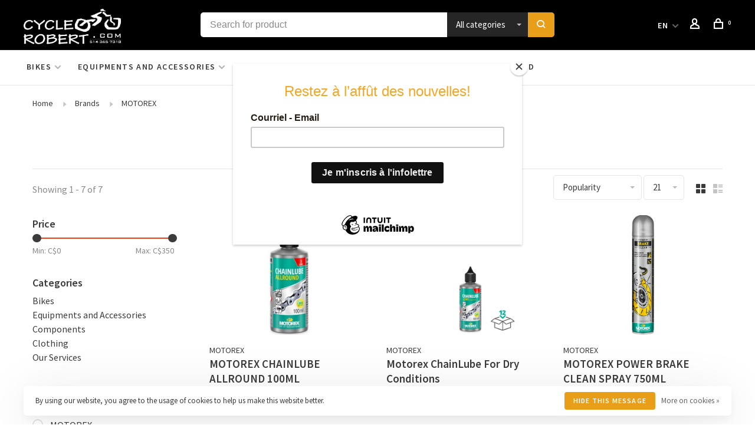

--- FILE ---
content_type: text/html;charset=utf-8
request_url: https://www.cyclerobert.com/en/brands/motorex/
body_size: 14417
content:
<!DOCTYPE html>
<html lang="en">
 <head>
 
  <!-- Google Tag Manager -->
 <script>(function(w,d,s,l,i){w[l]=w[l]||[];w[l].push({'gtm.start':
 new Date().getTime(),event:'gtm.js'});var f=d.getElementsByTagName(s)[0],
 j=d.createElement(s),dl=l!='dataLayer'?'&l='+l:'';j.async=true;j.src=
 'https://www.googletagmanager.com/gtm.js?id='+i+dl;f.parentNode.insertBefore(j,f);
 })(window,document,'script','dataLayer','AW-863243641');</script>
 <!-- End Google Tag Manager -->
  
 <meta charset="utf-8"/>
<!-- [START] 'blocks/head.rain' -->
<!--

  (c) 2008-2026 Lightspeed Netherlands B.V.
  http://www.lightspeedhq.com
  Generated: 21-01-2026 @ 09:27:14

-->
<link rel="canonical" href="https://www.cyclerobert.com/en/brands/motorex/"/>
<link rel="alternate" href="https://www.cyclerobert.com/en/index.rss" type="application/rss+xml" title="New products"/>
<link href="https://cdn.shoplightspeed.com/assets/cookielaw.css?2025-02-20" rel="stylesheet" type="text/css"/>
<meta name="robots" content="noodp,noydir"/>
<meta name="google-site-verification" content="2EMr-l4wzgmGI8zbZvLGA1_UhZq_AZt60BxQ3pG76sc"/>
<meta property="og:url" content="https://www.cyclerobert.com/en/brands/motorex/?source=facebook"/>
<meta property="og:site_name" content="Cycle Robert Inc."/>
<meta property="og:title" content="Cycle Robert | Your Premier Bike Shop in Lasalle, Montreal | Bikes, Accessories, Repairs"/>
<meta property="og:description" content="Discover Cycle Robert, the top bike shop in Lasalle, Montreal. Explore our wide selection of bikes, accessories, and expert repair services. Visit us today!"/>
<script src="https://www.powr.io/powr.js?external-type=lightspeed"></script>
<!--[if lt IE 9]>
<script src="https://cdn.shoplightspeed.com/assets/html5shiv.js?2025-02-20"></script>
<![endif]-->
<!-- [END] 'blocks/head.rain' -->
  	<meta property="og:image" content="https://cdn.shoplightspeed.com/shops/640393/themes/9682/v/226946/assets/social-media-image.jpg?20210330024001">
  
  
  
  <title>Cycle Robert | Your Premier Bike Shop in Lasalle, Montreal | Bikes, Accessories, Repairs - Cycle Robert Inc.</title>
 <meta name="description" content="Discover Cycle Robert, the top bike shop in Lasalle, Montreal. Explore our wide selection of bikes, accessories, and expert repair services. Visit us today!" />
 <meta name="keywords" content="Bike shop, Bicycle store, Cycling store, Bicycles, Bikes, Bike accessories, Bicycle parts, Cycling gear, Mountain bikes, Road bikes, Hybrid bikes, Electric bikes, Bike repair, Bicycle maintenance, Bike helmets, Cycling apparel, Bike tires, Bike pumps" />
 <meta http-equiv="X-UA-Compatible" content="ie=edge">
 <meta name="apple-mobile-web-app-capable" content="yes">
 <meta name="apple-mobile-web-app-status-bar-style" content="black">
 <meta name="viewport" content="width=device-width, initial-scale=1, maximum-scale=1, user-scalable=0"/>
 
  <link rel="apple-touch-icon" sizes="180x180" href="https://cdn.shoplightspeed.com/shops/640393/themes/9682/v/226946/assets/apple-touch-icon.png?20210330024001">
  <link rel="shortcut icon" href="https://cdn.shoplightspeed.com/shops/640393/themes/9682/v/226946/assets/favicon.ico?20210330024001" type="image/x-icon" />
 
 <link rel="preconnect" href="https://fonts.googleapis.com">
<link rel="preconnect" href="https://fonts.gstatic.com" crossorigin>
<link href='//fonts.googleapis.com/css?family=Source%20Sans%20Pro:400,400i,300,500,600,700,700i,800,900&display=swap' rel='stylesheet' type='text/css'>
   
 <link rel="preload" as="font" type="font/woff2" crossorigin href="https://cdn.shoplightspeed.com/shops/640393/themes/9682/assets/nucleo-mini.woff2?2025032917573020201228154125"/>
 
 <link rel='preload' as='style' href="https://cdn.shoplightspeed.com/assets/gui-2-0.css?2025-02-20" />
 <link rel="stylesheet" href="https://cdn.shoplightspeed.com/assets/gui-2-0.css?2025-02-20" />
 
 <link rel='preload' as='style' href="https://cdn.shoplightspeed.com/assets/gui-responsive-2-0.css?2025-02-20" /> 
 <link rel="stylesheet" href="https://cdn.shoplightspeed.com/assets/gui-responsive-2-0.css?2025-02-20" /> 
 
 <link rel="preload" as="style" href="https://cdn.shoplightspeed.com/shops/640393/themes/9682/assets/style.css?2025032917573020201228154125">
 <link rel="stylesheet" href="https://cdn.shoplightspeed.com/shops/640393/themes/9682/assets/style.css?2025032917573020201228154125">
 
 <link rel="preload" as="style" href="https://cdn.shoplightspeed.com/shops/640393/themes/9682/assets/settings.css?2025032917573020201228154125">
 <link rel="stylesheet" href="https://cdn.shoplightspeed.com/shops/640393/themes/9682/assets/settings.css?2025032917573020201228154125" />
 
 <link rel="preload" as="style" href="https://cdn.shoplightspeed.com/shops/640393/themes/9682/assets/custom.css?2025032917573020201228154125">
 <link rel="stylesheet" href="https://cdn.shoplightspeed.com/shops/640393/themes/9682/assets/custom.css?2025032917573020201228154125" />
 
 <link rel="preload" as="script" href="//ajax.googleapis.com/ajax/libs/jquery/3.0.0/jquery.min.js">
 <script src="//ajax.googleapis.com/ajax/libs/jquery/3.0.0/jquery.min.js"></script>
 <script>
 	if( !window.jQuery ) document.write('<script src="https://cdn.shoplightspeed.com/shops/640393/themes/9682/assets/jquery-3.0.0.min.js?2025032917573020201228154125"><\/script>');
 </script>
 
 <link rel="preload" as="script" href="//cdn.jsdelivr.net/npm/js-cookie@2/src/js.cookie.min.js">
 <script src="//cdn.jsdelivr.net/npm/js-cookie@2/src/js.cookie.min.js"></script>
 
 <link rel="preload" as="script" href="https://cdn.shoplightspeed.com/assets/gui.js?2025-02-20">
 <script src="https://cdn.shoplightspeed.com/assets/gui.js?2025-02-20"></script>
 
 <link rel="preload" as="script" href="https://cdn.shoplightspeed.com/assets/gui-responsive-2-0.js?2025-02-20">
 <script src="https://cdn.shoplightspeed.com/assets/gui-responsive-2-0.js?2025-02-20"></script>
 
 <link rel="preload" as="script" href="https://cdn.shoplightspeed.com/shops/640393/themes/9682/assets/scripts-min.js?2025032917573020201228154125">
 <script src="https://cdn.shoplightspeed.com/shops/640393/themes/9682/assets/scripts-min.js?2025032917573020201228154125"></script>
 
 <link rel="preconnect" href="https://ajax.googleapis.com">
		<link rel="preconnect" href="https://cdn.webshopapp.com/">
		<link rel="preconnect" href="https://cdn.webshopapp.com/">	
		<link rel="preconnect" href="https://fonts.googleapis.com">
		<link rel="preconnect" href="https://fonts.gstatic.com" crossorigin>
		<link rel="dns-prefetch" href="https://ajax.googleapis.com">
		<link rel="dns-prefetch" href="https://cdn.webshopapp.com/">
		<link rel="dns-prefetch" href="https://cdn.webshopapp.com/">	
		<link rel="dns-prefetch" href="https://fonts.googleapis.com">
		<link rel="dns-prefetch" href="https://fonts.gstatic.com" crossorigin>
 
    
  
  
 </head>
 <body class=" navigation-uppercase rounded-corners site-width-large product-images-format-landscape title-mode-left product-title-mode-left price-per-unit page-cycle-robert-%7C-your-premier-bike-shop-in-lasalle%2C-montreal-%7C-bikes%2C-accessories%2C-repairs">
 
  <!-- Google Tag Manager (noscript) -->
 <noscript><iframe src="https://www.googletagmanager.com/ns.html?id=AW-863243641"
 height="0" width="0" style="display:none;visibility:hidden"></iframe></noscript>
 <!-- End Google Tag Manager (noscript) -->
  
 <div class="page-content">
 
       
   	
    
     			  			  
  
     
     
 <script>
 var product_image_size = '1296x974x2',
 product_image_size_mobile = '440x330x2',
 product_image_thumb = '176x132x2',
 product_in_stock_label = 'In stock',
 product_backorder_label = 'On backorder',
 		product_out_of_stock_label = 'Out of stock',
 product_multiple_variant_label = 'View all product options',
 show_variant_picker = 1,
 display_variant_picker_on = 'all',
 show_newsletter_promo_popup = 0,
 newsletter_promo_delay = '10000',
 newsletter_promo_hide_until = '7',
 notification_bar_hide_until = '1',
 		currency_format = 'C$',
   shop_lang = 'en',
 number_format = '0,0.00',
 		shop_url = 'https://www.cyclerobert.com/en/',
 shop_id = '640393',
 	readmore = 'Read more';
 	search_url = "https://www.cyclerobert.com/en/search/",
  static_url = 'https://cdn.shoplightspeed.com/shops/640393/',
 search_empty = 'No products found',
 view_all_results = 'View all results',
 	priceStatus = 'enabled',
     mobileDevice = false;
 	</script>
			
 
<div class="mobile-nav-overlay"></div>


<div class="header-wrapper">
<div class="header-sticky-placeholder"></div>

<header class="site-header site-header-lg mega-menu-header menu-bottom-layout header-sticky has-search-bar has-mobile-logo">
  <div class="site-header-main-wrapper">
    
    <a href="https://www.cyclerobert.com/en/" class="logo logo-lg ">
              <img src="https://cdn.shoplightspeed.com/shops/640393/themes/9682/v/227962/assets/logo.png?20210331030604" alt="Cycle Robert Inc." class="logo-image">
                  	<img src="https://cdn.shoplightspeed.com/shops/640393/themes/9682/v/227962/assets/logo-mobile.png?20210331030604" alt="Cycle Robert Inc." class="logo-image-mobile">
          </a>

        <div class="search-header search-header-complete search-header-center">
      <form action="https://www.cyclerobert.com/en/search/" method="get" id="searchForm" class="ajax-enabled">
        <input type="text" name="q" autocomplete="off" value="" placeholder="Search for product">
        <select class="main-search" name="cat">
          <option value="https://www.cyclerobert.com/en/search/">All categories</option>
                    	<option value="https://www.cyclerobert.com/en/bikes/" class="cat-2418670">Bikes</option>
                    	<option value="https://www.cyclerobert.com/en/equipments-and-accessories/" class="cat-2780361">Equipments and Accessories</option>
                    	<option value="https://www.cyclerobert.com/en/components/" class="cat-2784886">Components</option>
                    	<option value="https://www.cyclerobert.com/en/clothing/" class="cat-2799040">Clothing</option>
                    	<option value="https://www.cyclerobert.com/en/our-services/" class="cat-2801024">Our Services</option>
                  </select>
        <a href="#" class="button button-sm" onclick="$('#searchForm').submit()"><span class="nc-icon-mini ui-1_zoom"></span><span class="nc-icon-mini loader_circle-04 spin"></span></a>
        <div class="search-results"></div>
      </form>
    </div>
        
    
    <nav class="secondary-nav nav-style">
      <ul>
        
                
        
        
                      
<li class="menu-item-desktop-only has-child all-caps">
 <a href="#">EN</a>
 <ul>
  <li><a href="https://www.cyclerobert.com/en/go/brand/">EN</a></li>
  <li><a href="https://www.cyclerobert.com/fc/go/brand/">FR</a></li>
  </ul>
</li>
        
        <li class="menu-item-desktop-only menu-item-account">
                    <a href="#" title="Account" data-featherlight="#loginModal" data-featherlight-variant="featherlight-login"><span class="nc-icon-mini users_single-body"></span></a>
                  </li>

        
        
        <li>
          <a href="#" title="Cart" class="cart-trigger"><span class="nc-icon-mini shopping_bag-20"></span><sup>0</sup></a>
        </li>

                
      </ul>
      
      
      <a class="burger" title="Menu">
        <span></span>
      </a>

    </nav>
  </div>
  
    	<div class="main-nav-wrapper">
      <nav class="main-nav nav-style">
  <ul>

        	
    
                  <li class="menu-item-category-2418670 has-child">
        <a href="https://www.cyclerobert.com/en/bikes/">Bikes</a>
        <button class="mobile-menu-subopen"><span class="nc-icon-mini arrows-3_small-down"></span></button>                <ul class="">
                    <li class="susubitem-image susubitem-image-normal">
                                                <img src="data:image/svg+xml;charset=utf-8,%3Csvg xmlns%3D'http%3A%2F%2Fwww.w3.org%2F2000%2Fsvg' viewBox%3D'0 0 240 240'%2F%3E" data-src="https://cdn.shoplightspeed.com/shops/640393/files/32267492/240x240x1/bikes.jpg" data-retina="https://cdn.shoplightspeed.com/shops/640393/files/32267492/480x480x1/bikes.jpg" alt="Bikes" class="lazy-cat-menu" width="240" height="240">
                      </li>
                                <li class="subsubitem has-child">
              <a class="underline-hover" href="https://www.cyclerobert.com/en/bikes/road-bikes/" title="Road Bikes">Road Bikes</a>
              <button class="mobile-menu-subopen"><span class="nc-icon-mini arrows-3_small-down"></span></button>                            <ul class="">
                                  <li class="subsubitem">
                    <a class="underline-hover" href="https://www.cyclerobert.com/en/bikes/road-bikes/performance/" title="Performance">Performance</a>
                  </li>
                                  <li class="subsubitem">
                    <a class="underline-hover" href="https://www.cyclerobert.com/en/bikes/road-bikes/aero/" title="Aero">Aero</a>
                  </li>
                                  <li class="subsubitem">
                    <a class="underline-hover" href="https://www.cyclerobert.com/en/bikes/road-bikes/adventure/" title="Adventure">Adventure</a>
                  </li>
                                  <li class="subsubitem">
                    <a class="underline-hover" href="https://www.cyclerobert.com/en/bikes/road-bikes/endurance/" title="Endurance ">Endurance </a>
                  </li>
                              </ul>
                          </li>
                      <li class="subsubitem">
              <a class="underline-hover" href="https://www.cyclerobert.com/en/bikes/mountain-bikes/" title="Mountain Bikes">Mountain Bikes</a>
                                        </li>
                      <li class="subsubitem has-child">
              <a class="underline-hover" href="https://www.cyclerobert.com/en/bikes/hybrid-bikes/" title="Hybrid Bikes">Hybrid Bikes</a>
              <button class="mobile-menu-subopen"><span class="nc-icon-mini arrows-3_small-down"></span></button>                            <ul class="">
                                  <li class="subsubitem">
                    <a class="underline-hover" href="https://www.cyclerobert.com/en/bikes/hybrid-bikes/performance/" title="Performance">Performance</a>
                  </li>
                                  <li class="subsubitem">
                    <a class="underline-hover" href="https://www.cyclerobert.com/en/bikes/hybrid-bikes/dual-sport/" title="Dual Sport">Dual Sport</a>
                  </li>
                              </ul>
                          </li>
                      <li class="subsubitem">
              <a class="underline-hover" href="https://www.cyclerobert.com/en/bikes/kids-bikes/" title="Kids Bikes">Kids Bikes</a>
                                        </li>
                      <li class="subsubitem">
              <a class="underline-hover" href="https://www.cyclerobert.com/en/bikes/gravel-bikes/" title="Gravel Bikes">Gravel Bikes</a>
                                        </li>
                      <li class="subsubitem">
              <a class="underline-hover" href="https://www.cyclerobert.com/en/bikes/electric-bikes/" title="Electric Bikes">Electric Bikes</a>
                                        </li>
                  </ul>
              </li>
            <li class="menu-item-category-2780361 has-child">
        <a href="https://www.cyclerobert.com/en/equipments-and-accessories/">Equipments and Accessories</a>
        <button class="mobile-menu-subopen"><span class="nc-icon-mini arrows-3_small-down"></span></button>                <ul class="">
                    <li class="susubitem-image susubitem-image-normal">
                                                <img src="data:image/svg+xml;charset=utf-8,%3Csvg xmlns%3D'http%3A%2F%2Fwww.w3.org%2F2000%2Fsvg' viewBox%3D'0 0 240 240'%2F%3E" data-src="https://cdn.shoplightspeed.com/shops/640393/files/32268894/240x240x1/equipments-and-accessories.jpg" data-retina="https://cdn.shoplightspeed.com/shops/640393/files/32268894/480x480x1/equipments-and-accessories.jpg" alt="Equipments and Accessories" class="lazy-cat-menu" width="240" height="240">
                      </li>
                                <li class="subsubitem has-child">
              <a class="underline-hover" href="https://www.cyclerobert.com/en/equipments-and-accessories/equiments/" title="Equiments">Equiments</a>
              <button class="mobile-menu-subopen"><span class="nc-icon-mini arrows-3_small-down"></span></button>                            <ul class="">
                                  <li class="subsubitem">
                    <a class="underline-hover" href="https://www.cyclerobert.com/en/equipments-and-accessories/equiments/bike-shoes/" title="Bike Shoes">Bike Shoes</a>
                  </li>
                                  <li class="subsubitem">
                    <a class="underline-hover" href="https://www.cyclerobert.com/en/equipments-and-accessories/equiments/helmets/" title="Helmets">Helmets</a>
                  </li>
                                  <li class="subsubitem">
                    <a class="underline-hover" href="https://www.cyclerobert.com/en/" title=""></a>
                  </li>
                                  <li class="subsubitem">
                    <a class="underline-hover" href="https://www.cyclerobert.com/en/equipments-and-accessories/equiments/lubricants/" title="Lubricants">Lubricants</a>
                  </li>
                                  <li class="subsubitem">
                    <a class="underline-hover" href="https://www.cyclerobert.com/en/equipments-and-accessories/equiments/cleats/" title="Cleats">Cleats</a>
                  </li>
                                  <li class="subsubitem">
                    <a class="underline-hover" href="https://www.cyclerobert.com/en/equipments-and-accessories/equiments/cleaning-products/" title="Cleaning products">Cleaning products</a>
                  </li>
                              </ul>
                          </li>
                      <li class="subsubitem has-child">
              <a class="underline-hover" href="https://www.cyclerobert.com/en/equipments-and-accessories/accessories/" title="Accessories">Accessories</a>
              <button class="mobile-menu-subopen"><span class="nc-icon-mini arrows-3_small-down"></span></button>                            <ul class="">
                                  <li class="subsubitem">
                    <a class="underline-hover" href="https://www.cyclerobert.com/en/equipments-and-accessories/accessories/pumps/" title="Pumps">Pumps</a>
                  </li>
                                  <li class="subsubitem">
                    <a class="underline-hover" href="https://www.cyclerobert.com/en/equipments-and-accessories/accessories/mirrors/" title="Mirrors">Mirrors</a>
                  </li>
                                  <li class="subsubitem">
                    <a class="underline-hover" href="https://www.cyclerobert.com/en/equipments-and-accessories/accessories/lights/" title="Lights">Lights</a>
                  </li>
                                  <li class="subsubitem">
                    <a class="underline-hover" href="https://www.cyclerobert.com/en/equipments-and-accessories/accessories/bike-locks/" title="Bike Locks">Bike Locks</a>
                  </li>
                                  <li class="subsubitem">
                    <a class="underline-hover" href="https://www.cyclerobert.com/en/equipments-and-accessories/accessories/kickstands/" title="Kickstands">Kickstands</a>
                  </li>
                                  <li class="subsubitem">
                    <a class="underline-hover" href="https://www.cyclerobert.com/en/equipments-and-accessories/accessories/bike-racks/" title="Bike Racks">Bike Racks</a>
                  </li>
                                  <li class="subsubitem">
                    <a class="underline-hover" href="https://www.cyclerobert.com/en/equipments-and-accessories/accessories/bags-and-panniers/" title="Bags and Panniers">Bags and Panniers</a>
                  </li>
                                  <li class="subsubitem">
                    <a class="underline-hover" href="https://www.cyclerobert.com/en/equipments-and-accessories/accessories/glasses/" title="Glasses">Glasses</a>
                  </li>
                                  <li class="subsubitem">
                    <a class="underline-hover" href="https://www.cyclerobert.com/en/equipments-and-accessories/accessories/hydration/" title="Hydration">Hydration</a>
                  </li>
                                  <li class="subsubitem">
                    <a class="underline-hover" href="https://www.cyclerobert.com/en/equipments-and-accessories/accessories/fenders/" title="Fenders">Fenders</a>
                  </li>
                                  <li class="subsubitem">
                    <a class="underline-hover" href="https://www.cyclerobert.com/en/equipments-and-accessories/accessories/bells/" title="Bells">Bells</a>
                  </li>
                              </ul>
                          </li>
                      <li class="subsubitem has-child">
              <a class="underline-hover" href="https://www.cyclerobert.com/en/equipments-and-accessories/electronics/" title="Electronics">Electronics</a>
              <button class="mobile-menu-subopen"><span class="nc-icon-mini arrows-3_small-down"></span></button>                            <ul class="">
                                  <li class="subsubitem">
                    <a class="underline-hover" href="https://www.cyclerobert.com/en/equipments-and-accessories/electronics/gps/" title="GPS">GPS</a>
                  </li>
                                  <li class="subsubitem">
                    <a class="underline-hover" href="https://www.cyclerobert.com/en/equipments-and-accessories/electronics/computers/" title="Computers">Computers</a>
                  </li>
                              </ul>
                          </li>
                      <li class="subsubitem has-child">
              <a class="underline-hover" href="https://www.cyclerobert.com/en/equipments-and-accessories/racks/" title="Racks ">Racks </a>
              <button class="mobile-menu-subopen"><span class="nc-icon-mini arrows-3_small-down"></span></button>                            <ul class="">
                                  <li class="subsubitem">
                    <a class="underline-hover" href="https://www.cyclerobert.com/en/equipments-and-accessories/racks/bike-racks/" title="Bike Racks">Bike Racks</a>
                  </li>
                                  <li class="subsubitem">
                    <a class="underline-hover" href="https://www.cyclerobert.com/en/equipments-and-accessories/racks/bike-carriers/" title="Bike Carriers">Bike Carriers</a>
                  </li>
                              </ul>
                          </li>
                      <li class="subsubitem">
              <a class="underline-hover" href="https://www.cyclerobert.com/en/equipments-and-accessories/bike-trainers/" title="Bike Trainers">Bike Trainers</a>
                                        </li>
                  </ul>
              </li>
            <li class="menu-item-category-2784886 has-child">
        <a href="https://www.cyclerobert.com/en/components/">Components</a>
        <button class="mobile-menu-subopen"><span class="nc-icon-mini arrows-3_small-down"></span></button>                <ul class="">
                    <li class="susubitem-image susubitem-image-normal">
                                                <img src="data:image/svg+xml;charset=utf-8,%3Csvg xmlns%3D'http%3A%2F%2Fwww.w3.org%2F2000%2Fsvg' viewBox%3D'0 0 240 240'%2F%3E" data-src="https://cdn.shoplightspeed.com/shops/640393/files/32269045/240x240x1/components.jpg" data-retina="https://cdn.shoplightspeed.com/shops/640393/files/32269045/480x480x1/components.jpg" alt="Components" class="lazy-cat-menu" width="240" height="240">
                      </li>
                                <li class="subsubitem has-child">
              <a class="underline-hover" href="https://www.cyclerobert.com/en/components/wheels-and-tires/" title="Wheels and Tires">Wheels and Tires</a>
              <button class="mobile-menu-subopen"><span class="nc-icon-mini arrows-3_small-down"></span></button>                            <ul class="">
                                  <li class="subsubitem">
                    <a class="underline-hover" href="https://www.cyclerobert.com/en/components/wheels-and-tires/wheels/" title="Wheels">Wheels</a>
                  </li>
                                  <li class="subsubitem">
                    <a class="underline-hover" href="https://www.cyclerobert.com/en/" title=""></a>
                  </li>
                                  <li class="subsubitem">
                    <a class="underline-hover" href="https://www.cyclerobert.com/en/components/wheels-and-tires/tubes/" title="Tubes">Tubes</a>
                  </li>
                                  <li class="subsubitem">
                    <a class="underline-hover" href="https://www.cyclerobert.com/en/components/wheels-and-tires/valves/" title="Valves">Valves</a>
                  </li>
                              </ul>
                          </li>
                      <li class="subsubitem has-child">
              <a class="underline-hover" href="https://www.cyclerobert.com/en/components/frameset-and-cockpit/" title="Frameset and Cockpit">Frameset and Cockpit</a>
              <button class="mobile-menu-subopen"><span class="nc-icon-mini arrows-3_small-down"></span></button>                            <ul class="">
                                  <li class="subsubitem">
                    <a class="underline-hover" href="https://www.cyclerobert.com/en/components/frameset-and-cockpit/handlebars/" title="Handlebars">Handlebars</a>
                  </li>
                                  <li class="subsubitem">
                    <a class="underline-hover" href="https://www.cyclerobert.com/en/components/frameset-and-cockpit/pedals/" title="Pedals">Pedals</a>
                  </li>
                                  <li class="subsubitem">
                    <a class="underline-hover" href="https://www.cyclerobert.com/en/" title=""></a>
                  </li>
                                  <li class="subsubitem">
                    <a class="underline-hover" href="https://www.cyclerobert.com/en/components/frameset-and-cockpit/seatposts/" title="Seatposts">Seatposts</a>
                  </li>
                                  <li class="subsubitem">
                    <a class="underline-hover" href="https://www.cyclerobert.com/en/components/frameset-and-cockpit/handlebar-tapes/" title="Handlebar Tapes">Handlebar Tapes</a>
                  </li>
                                  <li class="subsubitem">
                    <a class="underline-hover" href="https://www.cyclerobert.com/en/components/frameset-and-cockpit/grips/" title="Grips">Grips</a>
                  </li>
                                  <li class="subsubitem">
                    <a class="underline-hover" href="https://www.cyclerobert.com/en/components/frameset-and-cockpit/stems/" title="Stems">Stems</a>
                  </li>
                                  <li class="subsubitem">
                    <a class="underline-hover" href="https://www.cyclerobert.com/en/components/frameset-and-cockpit/saddles/" title="Saddles">Saddles</a>
                  </li>
                                  <li class="subsubitem">
                    <a class="underline-hover" href="https://www.cyclerobert.com/en/components/frameset-and-cockpit/aero-bars/" title="Aero Bars">Aero Bars</a>
                  </li>
                              </ul>
                          </li>
                      <li class="subsubitem has-child">
              <a class="underline-hover" href="https://www.cyclerobert.com/en/components/drivetrain-and-brakes/" title="Drivetrain and Brakes">Drivetrain and Brakes</a>
              <button class="mobile-menu-subopen"><span class="nc-icon-mini arrows-3_small-down"></span></button>                            <ul class="">
                                  <li class="subsubitem">
                    <a class="underline-hover" href="https://www.cyclerobert.com/en/components/drivetrain-and-brakes/brakes/" title="Brakes">Brakes</a>
                  </li>
                                  <li class="subsubitem">
                    <a class="underline-hover" href="https://www.cyclerobert.com/en/components/drivetrain-and-brakes/cables/" title="Cables">Cables</a>
                  </li>
                                  <li class="subsubitem">
                    <a class="underline-hover" href="https://www.cyclerobert.com/en/components/drivetrain-and-brakes/cables-housing/" title="Cables Housing">Cables Housing</a>
                  </li>
                                  <li class="subsubitem">
                    <a class="underline-hover" href="https://www.cyclerobert.com/en/components/drivetrain-and-brakes/bike-chains/" title="Bike Chains">Bike Chains</a>
                  </li>
                              </ul>
                          </li>
                      <li class="subsubitem has-child">
              <a class="underline-hover" href="https://www.cyclerobert.com/en/components/tools-and-maintenance/" title="Tools and Maintenance">Tools and Maintenance</a>
              <button class="mobile-menu-subopen"><span class="nc-icon-mini arrows-3_small-down"></span></button>                            <ul class="">
                                  <li class="subsubitem">
                    <a class="underline-hover" href="https://www.cyclerobert.com/en/components/tools-and-maintenance/tools/" title="Tools">Tools</a>
                  </li>
                                  <li class="subsubitem">
                    <a class="underline-hover" href="https://www.cyclerobert.com/en/" title=""></a>
                  </li>
                              </ul>
                          </li>
                  </ul>
              </li>
            <li class="menu-item-category-2799040 has-child">
        <a href="https://www.cyclerobert.com/en/clothing/">Clothing</a>
        <button class="mobile-menu-subopen"><span class="nc-icon-mini arrows-3_small-down"></span></button>                <ul class="">
                                <li class="subsubitem">
              <a class="underline-hover" href="https://www.cyclerobert.com/en/clothing/jerseys/" title="Jerseys">Jerseys</a>
                                        </li>
                      <li class="subsubitem">
              <a class="underline-hover" href="https://www.cyclerobert.com/en/clothing/windbreakers/" title="Windbreakers">Windbreakers</a>
                                        </li>
                      <li class="subsubitem">
              <a class="underline-hover" href="https://www.cyclerobert.com/en/clothing/tights/" title="Tights">Tights</a>
                                        </li>
                      <li class="subsubitem">
              <a class="underline-hover" href="https://www.cyclerobert.com/en/clothing/socks/" title="Socks">Socks</a>
                                        </li>
                      <li class="subsubitem">
              <a class="underline-hover" href="https://www.cyclerobert.com/en/clothing/leg-warmers/" title="Leg Warmers">Leg Warmers</a>
                                        </li>
                      <li class="subsubitem">
              <a class="underline-hover" href="https://www.cyclerobert.com/en/clothing/arm-warmers/" title="Arm Warmers">Arm Warmers</a>
                                        </li>
                      <li class="subsubitem">
              <a class="underline-hover" href="https://www.cyclerobert.com/en/clothing/gloves/" title="Gloves">Gloves</a>
                                        </li>
                  </ul>
              </li>
            <li class="menu-item-category-2801024 has-child">
        <a href="https://www.cyclerobert.com/en/our-services/">Our Services</a>
        <button class="mobile-menu-subopen"><span class="nc-icon-mini arrows-3_small-down"></span></button>                <ul class="">
                                <li class="subsubitem">
              <a class="underline-hover" href="https://www.cyclerobert.com/en/our-services/bike-fitting/" title="Bike Fitting">Bike Fitting</a>
                                        </li>
                      <li class="subsubitem">
              <a class="underline-hover" href="https://www.cyclerobert.com/en/our-services/chain-waxing-4807669/" title="chain waxing">chain waxing</a>
                                        </li>
                      <li class="subsubitem">
              <a class="underline-hover" href="https://www.cyclerobert.com/en/our-services/repairs-maintenance/" title="Repairs &amp; Maintenance">Repairs &amp; Maintenance</a>
                                        </li>
                  </ul>
              </li>
            
            	
    
            <li class="">
        <a href="https://www.cyclerobert.com/en/buy-gift-card/" title="Gift card " target="_blank">
          Gift card 
        </a>
      </li>
      
            	
            	
            	
        

    <li class="menu-item-mobile-only m-t-30">
            <a href="#" title="Account" data-featherlight="#loginModal">Login / Register</a>
          </li>

    
              
<li class="menu-item-mobile-only menu-item-mobile-inline has-child all-caps">
 <a href="#">EN</a>
 <ul>
  <li><a href="https://www.cyclerobert.com/en/go/brand/">EN</a></li>
  <li><a href="https://www.cyclerobert.com/fc/go/brand/">FR</a></li>
  </ul>
</li>

  </ul>
</nav>      
        	</div>
    
</header>
  
</div>
 <div itemscope itemtype="http://schema.org/BreadcrumbList">
	<div itemprop="itemListElement" itemscope itemtype="http://schema.org/ListItem">
 <a itemprop="item" href="https://www.cyclerobert.com/en/"><span itemprop="name" content="Home"></span></a>
 <meta itemprop="position" content="1" />
 </div>
  	<div itemprop="itemListElement" itemscope itemtype="http://schema.org/ListItem">
 <a itemprop="item" href="https://www.cyclerobert.com/en/brands/"><span itemprop="name" content="Brands"></span></a>
 <meta itemprop="position" content="2" />
 </div>
  	<div itemprop="itemListElement" itemscope itemtype="http://schema.org/ListItem">
 <a itemprop="item" href="https://www.cyclerobert.com/en/brands/motorex/"><span itemprop="name" content="MOTOREX"></span></a>
 <meta itemprop="position" content="3" />
 </div>
 </div>

 <div class="cart-sidebar-container">
  <div class="cart-sidebar">
    <button class="cart-sidebar-close" aria-label="Close">✕</button>
    <div class="cart-sidebar-title">
      <h5>Cart</h5>
      <p><span class="item-qty"></span> Items</p>
    </div>
    
    <div class="cart-sidebar-body">
        
      <div class="no-cart-products">No products found...</div>
      
    </div>
    
      </div>
</div> <!-- Login Modal -->
<div class="modal-lighbox login-modal" id="loginModal">
  <div class="row">
    <div class="col-sm-12 m-b-30 login-row">
      <h4>Login</h4>
      <p>Log in if you have an account</p>
      <form action="https://www.cyclerobert.com/en/account/loginPost/?return=https%3A%2F%2Fwww.cyclerobert.com%2Fen%2Fbrands%2Fmotorex%2F" method="post">
        <input type="hidden" name="key" value="50d138d1e228c4d1bd8e73c07449e607" />
        <div class="form-row">
          <input type="text" name="email" autocomplete="on" placeholder="Email address" class="required" />
        </div>
        <div class="form-row">
          <input type="password" name="password" autocomplete="on" placeholder="Password" class="required" />
        </div>
        <div class="">
          <a class="button button-block popup-validation m-b-15" href="javascript:;" title="Login">Login</a>
                  </div>
      </form>
      <p class="m-b-0 m-t-10">Dont have an account? <a href="https://www.cyclerobert.com/en/account/register/" class="bold underline">Register</a></p>
    </div>
  </div>
  <div class="text-center forgot-password">
    <a class="forgot-pw" href="https://www.cyclerobert.com/en/account/password/">Forgot your password?</a>
  </div>
</div> 
 <main class="main-content">
  		

<div class="container container-lg relative collection-header-round">
  <div class="product-top-bar">
        <!-- Breadcrumbs -->
    <div class="breadcrumbs">
      <a href="https://www.cyclerobert.com/en/" title="Home">Home</a>
            <i class="nc-icon-mini arrows-1_small-triangle-right"></i><a href="https://www.cyclerobert.com/en/brands/">Brands</a>
            <i class="nc-icon-mini arrows-1_small-triangle-right"></i><a class="last" href="https://www.cyclerobert.com/en/brands/motorex/">MOTOREX</a>
          </div>
      </div>
  <!-- Collection Intro -->
  
  <div class="collection-header-wrapper">

                          
    <div class="collection-title-content">
      <h1 class="page-title"></h1>
          </div>
  </div>
  
</div>

<div class="container container-lg">
  
    
  <div class="collection-products collection-products-sidebar collection-brands" id="collection-page">
    
        	
    
    		<div class="collection-top">
          <div class="collection-top-wrapper">
            
            <div class="results-info hint-text">Showing 1 - 7 of 7</div>
            
                      
          
            <form action="https://www.cyclerobert.com/en/brands/motorex/" method="get" id="filter_form_top" class="inline">
                            <input type="hidden" name="sort" value="popular" id="filter_form_sort_top" />
              <input type="hidden" name="max" value="350" id="filter_form_max_top" />
              <input type="hidden" name="min" value="0" id="filter_form_min_top" />

              <div class="collection-actions m-r-20 sm-m-r-0">
                <select name="sort" onchange="$('#filter_form_top').submit();" class="selectric-minimal">
                                <option value="popular" selected="selected">Popularity</option>
                                <option value="newest">Newest products</option>
                                <option value="lowest">Lowest price</option>
                                <option value="highest">Highest price</option>
                                <option value="asc">Name ascending</option>
                                <option value="desc">Name descending</option>
                                </select>
                                                <select name="limit" onchange="$('#filter_form_top').submit();" class="selectric-minimal selectric-small">
                                    	<option value="21" selected="selected">21</option>
                                  </select>
                              </div>
            </form>
            
                        <a href="#" class="button show-filter-trigger"><span class="nc-icon-mini ui-1_ui-04"></span>More filters</a>
            
            <div class="grid-list">
              <a href="#" class="grid-switcher-item active" data-value="grid">
                <i class="nc-icon-mini ui-2_grid-45"></i>
              </a>
              <a href="#" class="grid-switcher-item" data-value="list">
                <i class="nc-icon-mini nc-icon-mini ui-2_paragraph"></i>
              </a>
            </div>

          </div>
          
    		</div>
    
          
    		<div class="collection-sidebar">
          <div class="collection-sidebar-wrapper">
            <button class="filter-close-mobile" aria-label="Close">✕</button>
            <form action="https://www.cyclerobert.com/en/brands/motorex/" method="get" id="sidebar_filters">
              <input type="hidden" name="mode" value="grid" id="filter_form_mode_side" />
              <input type="hidden" name="limit" value="21" id="filter_form_limit_side" />
              <input type="hidden" name="sort" value="popular" id="filter_form_sort_side" />
              <input type="hidden" name="max" value="350" id="filter_form_max_2_side" />
              <input type="hidden" name="min" value="0" id="filter_form_min_2_side" />

              <div class="sidebar-filters">
                
                                                
                  
                  <div class="filter-wrap" id="priceFilters">
                    <div class="filter-title">Price</div>
                    <div class="filter-item">
                      <div class="price-filter">
                        <div class="sidebar-filter-slider">
                          <div class="collection-filter-price price-filter-2"></div>
                        </div>
                        <div class="price-filter-range">
                          <div class="row">
                            <div class="col-xs-6">
                              <div class="min">Min: C$<span>0</span></div>
                            </div>
                            <div class="col-xs-6 text-right">
                              <div class="max">Max: C$<span>350</span></div>
                            </div>
                          </div>
                        </div>
                      </div>
                    </div>
                  </div>
                
                                                                                                                                                
                  <div class="filter-wrap active" id="categoriesFilters">
                    <div class="filter-title">Categories</div>
                    <div class="filter-item">
                      <ul class="categories-list">
                                                  <li class=""><a href="https://www.cyclerobert.com/en/bikes/">Bikes</a>
                                                        <span class="toggle-sub-cats">
                              <span class="nc-icon-mini arrows-3_small-down"></span>
                            </span>
                                                                                      <ul class="">
                                                                  <li class="">
                                    <a href="https://www.cyclerobert.com/en/bikes/road-bikes/">Road Bikes <small>(94)</small></a>
                                                                        <span class="toggle-sub-cats">
                                      <span class="nc-icon-mini arrows-3_small-down"></span>
                                    </span>
                                                                                                            <ul class="">
                                                                            <li class=""><a href="https://www.cyclerobert.com/en/bikes/road-bikes/performance/">Performance <small>(24)</small></a></li>
                                                                            <li class=""><a href="https://www.cyclerobert.com/en/bikes/road-bikes/aero/">Aero <small>(3)</small></a></li>
                                                                            <li class=""><a href="https://www.cyclerobert.com/en/bikes/road-bikes/adventure/">Adventure <small>(18)</small></a></li>
                                                                            <li class=""><a href="https://www.cyclerobert.com/en/bikes/road-bikes/endurance/">Endurance  <small>(43)</small></a></li>
                                            
                                    </ul>
                                                                      </li>
                                                                  <li class="">
                                    <a href="https://www.cyclerobert.com/en/bikes/mountain-bikes/">Mountain Bikes <small>(30)</small></a>
                                                                                                          </li>
                                                                  <li class="">
                                    <a href="https://www.cyclerobert.com/en/bikes/hybrid-bikes/">Hybrid Bikes <small>(98)</small></a>
                                                                        <span class="toggle-sub-cats">
                                      <span class="nc-icon-mini arrows-3_small-down"></span>
                                    </span>
                                                                                                            <ul class="">
                                                                            <li class=""><a href="https://www.cyclerobert.com/en/bikes/hybrid-bikes/performance/">Performance <small>(75)</small></a></li>
                                                                            <li class=""><a href="https://www.cyclerobert.com/en/bikes/hybrid-bikes/dual-sport/">Dual Sport <small>(10)</small></a></li>
                                            
                                    </ul>
                                                                      </li>
                                                                  <li class="">
                                    <a href="https://www.cyclerobert.com/en/bikes/kids-bikes/">Kids Bikes <small>(32)</small></a>
                                                                                                          </li>
                                                                  <li class="">
                                    <a href="https://www.cyclerobert.com/en/bikes/gravel-bikes/">Gravel Bikes <small>(19)</small></a>
                                                                                                          </li>
                                                                  <li class="">
                                    <a href="https://www.cyclerobert.com/en/bikes/electric-bikes/">Electric Bikes <small>(57)</small></a>
                                                                                                          </li>
                                                              </ul>
                                                      </li>
                                                  <li class=""><a href="https://www.cyclerobert.com/en/equipments-and-accessories/">Equipments and Accessories</a>
                                                        <span class="toggle-sub-cats">
                              <span class="nc-icon-mini arrows-3_small-down"></span>
                            </span>
                                                                                      <ul class="">
                                                                  <li class="">
                                    <a href="https://www.cyclerobert.com/en/equipments-and-accessories/equiments/">Equiments <small>(895)</small></a>
                                                                        <span class="toggle-sub-cats">
                                      <span class="nc-icon-mini arrows-3_small-down"></span>
                                    </span>
                                                                                                            <ul class="">
                                                                            <li class=""><a href="https://www.cyclerobert.com/en/equipments-and-accessories/equiments/bike-shoes/">Bike Shoes <small>(245)</small></a></li>
                                                                            <li class=""><a href="https://www.cyclerobert.com/en/equipments-and-accessories/equiments/helmets/">Helmets <small>(212)</small></a></li>
                                                                            <li class=""><a href="https://www.cyclerobert.com/en/"> <small>(18)</small></a></li>
                                                                            <li class=""><a href="https://www.cyclerobert.com/en/equipments-and-accessories/equiments/lubricants/">Lubricants <small>(41)</small></a></li>
                                                                            <li class=""><a href="https://www.cyclerobert.com/en/equipments-and-accessories/equiments/cleats/">Cleats <small>(2)</small></a></li>
                                                                            <li class=""><a href="https://www.cyclerobert.com/en/equipments-and-accessories/equiments/cleaning-products/">Cleaning products <small>(36)</small></a></li>
                                            
                                    </ul>
                                                                      </li>
                                                                  <li class="">
                                    <a href="https://www.cyclerobert.com/en/equipments-and-accessories/accessories/">Accessories <small>(636)</small></a>
                                                                        <span class="toggle-sub-cats">
                                      <span class="nc-icon-mini arrows-3_small-down"></span>
                                    </span>
                                                                                                            <ul class="">
                                                                            <li class=""><a href="https://www.cyclerobert.com/en/equipments-and-accessories/accessories/pumps/">Pumps <small>(78)</small></a></li>
                                                                            <li class=""><a href="https://www.cyclerobert.com/en/equipments-and-accessories/accessories/mirrors/">Mirrors <small>(13)</small></a></li>
                                                                            <li class=""><a href="https://www.cyclerobert.com/en/equipments-and-accessories/accessories/lights/">Lights <small>(100)</small></a></li>
                                                                            <li class=""><a href="https://www.cyclerobert.com/en/equipments-and-accessories/accessories/bike-locks/">Bike Locks <small>(54)</small></a></li>
                                                                            <li class=""><a href="https://www.cyclerobert.com/en/equipments-and-accessories/accessories/kickstands/">Kickstands <small>(12)</small></a></li>
                                                                            <li class=""><a href="https://www.cyclerobert.com/en/equipments-and-accessories/accessories/bike-racks/">Bike Racks <small>(30)</small></a></li>
                                                                            <li class=""><a href="https://www.cyclerobert.com/en/equipments-and-accessories/accessories/bags-and-panniers/">Bags and Panniers <small>(118)</small></a></li>
                                                                            <li class=""><a href="https://www.cyclerobert.com/en/equipments-and-accessories/accessories/glasses/">Glasses <small>(74)</small></a></li>
                                                                            <li class=""><a href="https://www.cyclerobert.com/en/equipments-and-accessories/accessories/hydration/">Hydration <small>(121)</small></a></li>
                                                                            <li class=""><a href="https://www.cyclerobert.com/en/equipments-and-accessories/accessories/fenders/">Fenders <small>(26)</small></a></li>
                                                                            <li class=""><a href="https://www.cyclerobert.com/en/equipments-and-accessories/accessories/bells/">Bells <small>(15)</small></a></li>
                                            
                                    </ul>
                                                                      </li>
                                                                  <li class="">
                                    <a href="https://www.cyclerobert.com/en/equipments-and-accessories/electronics/">Electronics <small>(124)</small></a>
                                                                        <span class="toggle-sub-cats">
                                      <span class="nc-icon-mini arrows-3_small-down"></span>
                                    </span>
                                                                                                            <ul class="">
                                                                            <li class=""><a href="https://www.cyclerobert.com/en/equipments-and-accessories/electronics/gps/">GPS <small>(23)</small></a></li>
                                                                            <li class=""><a href="https://www.cyclerobert.com/en/equipments-and-accessories/electronics/computers/">Computers <small>(100)</small></a></li>
                                            
                                    </ul>
                                                                      </li>
                                                                  <li class="">
                                    <a href="https://www.cyclerobert.com/en/equipments-and-accessories/racks/">Racks  <small>(106)</small></a>
                                                                        <span class="toggle-sub-cats">
                                      <span class="nc-icon-mini arrows-3_small-down"></span>
                                    </span>
                                                                                                            <ul class="">
                                                                            <li class=""><a href="https://www.cyclerobert.com/en/equipments-and-accessories/racks/bike-racks/">Bike Racks <small>(42)</small></a></li>
                                                                            <li class=""><a href="https://www.cyclerobert.com/en/equipments-and-accessories/racks/bike-carriers/">Bike Carriers <small>(2)</small></a></li>
                                            
                                    </ul>
                                                                      </li>
                                                                  <li class="">
                                    <a href="https://www.cyclerobert.com/en/equipments-and-accessories/bike-trainers/">Bike Trainers <small>(28)</small></a>
                                                                                                          </li>
                                                              </ul>
                                                      </li>
                                                  <li class=""><a href="https://www.cyclerobert.com/en/components/">Components</a>
                                                        <span class="toggle-sub-cats">
                              <span class="nc-icon-mini arrows-3_small-down"></span>
                            </span>
                                                                                      <ul class="">
                                                                  <li class="">
                                    <a href="https://www.cyclerobert.com/en/components/wheels-and-tires/">Wheels and Tires <small>(509)</small></a>
                                                                        <span class="toggle-sub-cats">
                                      <span class="nc-icon-mini arrows-3_small-down"></span>
                                    </span>
                                                                                                            <ul class="">
                                                                            <li class=""><a href="https://www.cyclerobert.com/en/components/wheels-and-tires/wheels/">Wheels <small>(158)</small></a></li>
                                                                            <li class=""><a href="https://www.cyclerobert.com/en/"> <small>(310)</small></a></li>
                                                                            <li class=""><a href="https://www.cyclerobert.com/en/components/wheels-and-tires/tubes/">Tubes <small>(3)</small></a></li>
                                                                            <li class=""><a href="https://www.cyclerobert.com/en/components/wheels-and-tires/valves/">Valves <small>(28)</small></a></li>
                                            
                                    </ul>
                                                                      </li>
                                                                  <li class="">
                                    <a href="https://www.cyclerobert.com/en/components/frameset-and-cockpit/">Frameset and Cockpit <small>(925)</small></a>
                                                                        <span class="toggle-sub-cats">
                                      <span class="nc-icon-mini arrows-3_small-down"></span>
                                    </span>
                                                                                                            <ul class="">
                                                                            <li class=""><a href="https://www.cyclerobert.com/en/components/frameset-and-cockpit/handlebars/">Handlebars <small>(80)</small></a></li>
                                                                            <li class=""><a href="https://www.cyclerobert.com/en/components/frameset-and-cockpit/pedals/">Pedals <small>(113)</small></a></li>
                                                                            <li class=""><a href="https://www.cyclerobert.com/en/"> <small>(468)</small></a></li>
                                                                            <li class=""><a href="https://www.cyclerobert.com/en/components/frameset-and-cockpit/seatposts/">Seatposts <small>(79)</small></a></li>
                                                                            <li class=""><a href="https://www.cyclerobert.com/en/components/frameset-and-cockpit/handlebar-tapes/">Handlebar Tapes <small>(53)</small></a></li>
                                                                            <li class=""><a href="https://www.cyclerobert.com/en/components/frameset-and-cockpit/grips/">Grips <small>(34)</small></a></li>
                                                                            <li class=""><a href="https://www.cyclerobert.com/en/components/frameset-and-cockpit/stems/">Stems <small>(138)</small></a></li>
                                                                            <li class=""><a href="https://www.cyclerobert.com/en/components/frameset-and-cockpit/saddles/">Saddles <small>(234)</small></a></li>
                                                                            <li class=""><a href="https://www.cyclerobert.com/en/components/frameset-and-cockpit/aero-bars/">Aero Bars <small>(11)</small></a></li>
                                            
                                    </ul>
                                                                      </li>
                                                                  <li class="">
                                    <a href="https://www.cyclerobert.com/en/components/drivetrain-and-brakes/">Drivetrain and Brakes <small>(283)</small></a>
                                                                        <span class="toggle-sub-cats">
                                      <span class="nc-icon-mini arrows-3_small-down"></span>
                                    </span>
                                                                                                            <ul class="">
                                                                            <li class=""><a href="https://www.cyclerobert.com/en/components/drivetrain-and-brakes/brakes/">Brakes <small>(144)</small></a></li>
                                                                            <li class=""><a href="https://www.cyclerobert.com/en/components/drivetrain-and-brakes/cables/">Cables <small>(34)</small></a></li>
                                                                            <li class=""><a href="https://www.cyclerobert.com/en/components/drivetrain-and-brakes/cables-housing/">Cables Housing <small>(7)</small></a></li>
                                                                            <li class=""><a href="https://www.cyclerobert.com/en/components/drivetrain-and-brakes/bike-chains/">Bike Chains <small>(57)</small></a></li>
                                            
                                    </ul>
                                                                      </li>
                                                                  <li class="">
                                    <a href="https://www.cyclerobert.com/en/components/tools-and-maintenance/">Tools and Maintenance <small>(1282)</small></a>
                                                                        <span class="toggle-sub-cats">
                                      <span class="nc-icon-mini arrows-3_small-down"></span>
                                    </span>
                                                                                                            <ul class="">
                                                                            <li class=""><a href="https://www.cyclerobert.com/en/components/tools-and-maintenance/tools/">Tools <small>(186)</small></a></li>
                                                                            <li class=""><a href="https://www.cyclerobert.com/en/"> <small>(14)</small></a></li>
                                            
                                    </ul>
                                                                      </li>
                                                              </ul>
                                                      </li>
                                                  <li class=""><a href="https://www.cyclerobert.com/en/clothing/">Clothing</a>
                                                        <span class="toggle-sub-cats">
                              <span class="nc-icon-mini arrows-3_small-down"></span>
                            </span>
                                                                                      <ul class="">
                                                                  <li class="">
                                    <a href="https://www.cyclerobert.com/en/clothing/jerseys/">Jerseys <small>(99)</small></a>
                                                                                                          </li>
                                                                  <li class="">
                                    <a href="https://www.cyclerobert.com/en/clothing/windbreakers/">Windbreakers <small>(56)</small></a>
                                                                                                          </li>
                                                                  <li class="">
                                    <a href="https://www.cyclerobert.com/en/clothing/tights/">Tights <small>(156)</small></a>
                                                                                                          </li>
                                                                  <li class="">
                                    <a href="https://www.cyclerobert.com/en/clothing/socks/">Socks <small>(71)</small></a>
                                                                                                          </li>
                                                                  <li class="">
                                    <a href="https://www.cyclerobert.com/en/clothing/leg-warmers/">Leg Warmers <small>(5)</small></a>
                                                                                                          </li>
                                                                  <li class="">
                                    <a href="https://www.cyclerobert.com/en/clothing/arm-warmers/">Arm Warmers <small>(6)</small></a>
                                                                                                          </li>
                                                                  <li class="">
                                    <a href="https://www.cyclerobert.com/en/clothing/gloves/">Gloves <small>(68)</small></a>
                                                                                                          </li>
                                                              </ul>
                                                      </li>
                                                  <li class=""><a href="https://www.cyclerobert.com/en/our-services/">Our Services</a>
                                                        <span class="toggle-sub-cats">
                              <span class="nc-icon-mini arrows-3_small-down"></span>
                            </span>
                                                                                      <ul class="">
                                                                  <li class="">
                                    <a href="https://www.cyclerobert.com/en/our-services/bike-fitting/">Bike Fitting <small>(0)</small></a>
                                                                                                          </li>
                                                                  <li class="">
                                    <a href="https://www.cyclerobert.com/en/our-services/chain-waxing-4807669/">chain waxing <small>(4)</small></a>
                                                                                                          </li>
                                                                  <li class="">
                                    <a href="https://www.cyclerobert.com/en/our-services/repairs-maintenance/">Repairs &amp; Maintenance <small>(0)</small></a>
                                                                                                          </li>
                                                              </ul>
                                                      </li>
                                              </ul>
                    </div>
                  </div>
                
                                                                                                                                
                                    <div class="filter-wrap" id="brandsFilters">
                    <div class="filter-title">Brands</div>
                    <div class="filter-item m-t-10">
                                            <div class="checkbox">
                        <input id="filter_0" type="radio" name="brand" value="0"  checked="checked" />
                        <label for="filter_0">All brands</label>
                      </div>
                                            <div class="checkbox">
                        <input id="filter_2037961" type="radio" name="brand" value="2037961"  />
                        <label for="filter_2037961">MOTOREX</label>
                      </div>
                                          </div>
                  </div>
                                  
                                                                                                                                
                                  
                                                

                
                

              </div>
            </form>

            
          </div>
          </div>
      
    	    
        
    
    <div class="collection-content">

      <!--<div class="filter-open-wrapper">
      <a href="#" class="filter-open">
        <i class="nc-icon-mini ui-3_funnel-39 open-icon"></i>
        <i class="nc-icon-mini ui-1_simple-remove close-icon"></i>
      </a>
      <a href="#" class="filter-open-mobile">
        <i class="nc-icon-mini ui-3_funnel-39 open-icon"></i>
        <i class="nc-icon-mini ui-1_simple-remove close-icon"></i>
      </a>-->

      <!-- Product list -->
      <div class="products-list row">  
          
                    <div class="col-xs-6 col-md-4">
            
<!-- QuickView Modal -->
<div class="modal-lighbox product-modal product-modal-landscape" id="66034074">
 <div class="product-modal-media">
 <div class="product-figure" style="background-image: url('https://cdn.shoplightspeed.com/shops/640393/files/68560269/image.jpg')"></div>
 </div>

 <div class="product-modal-content">
  <div class="brand-name">MOTOREX</div>
  <h4><a href="https://www.cyclerobert.com/en/motorex-chainlube-allround-100ml.html">MOTOREX CHAINLUBE ALLROUND 100ML</a></h4>
 
 
 <div class="row m-b-20">
 <div class="col-xs-8">
 
  
  <div class="ratings">
  
 <div class="product-stars"><div class="stars"><i class="hint-text">•</i><i class="hint-text">•</i><i class="hint-text">•</i><i class="hint-text">•</i><i class="hint-text">•</i></div></div>
   <div class="align-bottom text-right">
 <div class="product-code"><span class="title">Article code</span> MTRX-CHAINLUBEALLROUND</div>
 </div>
 
 </div>
 
 </div>
 <div class="col-xs-4 text-right">
  <a href="https://www.cyclerobert.com/en/account/wishlistAdd/66034074/?variant_id=110797249" class="favourites addtowishlist_66034074" title="Add to wishlist">
 <i class="nc-icon-mini health_heartbeat-16"></i>
 </a>
  </div>
 </div>
 
 <form action="https://www.cyclerobert.com/en/cart/add/110797249/" method="post" class="product_configure_form">
 
 <div class="product_configure_form_wrapper">
 <div class="product-configure modal-variants-waiting">
 <div class="product-configure-variants" data-variant-name="">
 <label>Select: <em>*</em></label>
 <select class="product-options-input"></select>
 </div>
 </div>

 <div class="row m-b-15"><div class="col-xs-6"><div class="input-wrap quantity-selector"><label>Quantity:</label><div class="quantity-input-wrapper"><input type="text" name="quantity" value="1" /><div class="change"><a href="javascript:;" onclick="changeQuantity('add', $(this));" class="up">+</a><a href="javascript:;" onclick="changeQuantity('remove', $(this));" class="down">-</a></div></div></div></div><div class="col-xs-6 text-right"><div class="price"><span class="new-price">C$17.99</span></div></div></div><div class="cart"><a href="javascript:;" onclick="$(this).closest('form').submit();" class="button button-block addtocart_66034074" title="Add to cart">Add to cart</a></div>			</div>
 </form>
 
  
 </div>

</div>

<div class="product-element product-element-swatch-hover product-alt-images-second" itemscope="" itemtype="http://schema.org/Product">

  <a href="https://www.cyclerobert.com/en/motorex-chainlube-allround-100ml.html" title="MOTOREX CHAINLUBE ALLROUND 100ML" class="product-image-wrapper hover-image">
              	<img src="data:image/svg+xml;charset=utf-8,%3Csvg xmlns%3D'http%3A%2F%2Fwww.w3.org%2F2000%2Fsvg' viewBox%3D'0 0 1296 974'%2F%3E" data-src="https://cdn.shoplightspeed.com/shops/640393/files/68560269/648x487x2/motorex-motorex-chainlube-allround-100ml.jpg" data-srcset="https://cdn.shoplightspeed.com/shops/640393/files/68560269/648x487x2/motorex-motorex-chainlube-allround-100ml.jpg 648w, https://cdn.shoplightspeed.com/shops/640393/files/68560269/1296x974x2/motorex-motorex-chainlube-allround-100ml.jpg 1296w, https://cdn.shoplightspeed.com/shops/640393/files/68560269/440x330x2/motorex-motorex-chainlube-allround-100ml.jpg 440w" data-sizes="(max-width: 767px) 50vw, 648x487w" class="lazy-product" width="648" height="487" alt="MOTOREX MOTOREX CHAINLUBE ALLROUND 100ML" />
      </a>
  
  <div class="product-labels"></div>  
    <div class="small-product-actions">
  	
    	      <a href="#66034074" class="favourites quickview-trigger quickview_66034074" data-product-url="https://www.cyclerobert.com/en/motorex-chainlube-allround-100ml.html" title="Quickview">
        <i class="nc-icon-mini ui-1_zoom"></i>
    	</a>
          
                      <a href="#" data-featherlight="#loginModal" title="Add to wishlist" class="favourites addtowishlist_66034074 m-r-5">
          <i class="nc-icon-mini health_heartbeat-16"></i>
        </a>
              
      
  </div>
    
    
  <a href="https://www.cyclerobert.com/en/motorex-chainlube-allround-100ml.html" title="MOTOREX CHAINLUBE ALLROUND 100ML" class="product-description-footer">
    
        <div class="product-brand">MOTOREX</div>
        
    <div class="product-title">
      MOTOREX CHAINLUBE ALLROUND 100ML
    </div>
    
        
        
    <meta itemprop="name" content="MOTOREX MOTOREX CHAINLUBE ALLROUND 100ML">
        <div itemprop="brand" itemtype="http://schema.org/Brand" itemscope>
      <meta itemprop="name" content="MOTOREX" />
    </div>
            <meta itemprop="image" content="https://cdn.shoplightspeed.com/shops/640393/files/68560269/1296x974x2/motorex-motorex-chainlube-allround-100ml.jpg" />  
    <meta itemprop="gtin13" content="7611197000921" />    <meta itemprop="mpn" content="MTRX-CHAINLUBEALLROUND" />    <meta itemprop="sku" content="310214" />    <div itemprop="offers" itemscope itemtype="https://schema.org/Offer">
      <meta itemprop="url" content="https://www.cyclerobert.com/en/motorex-chainlube-allround-100ml.html">
      <meta itemprop="priceCurrency" content="CAD">
      <meta itemprop="price" content="17.99" />
      <meta itemprop="itemCondition" content="https://schema.org/NewCondition"/>
     	      	<meta itemprop="availability" content="https://schema.org/InStock"/>
                </div>
    
    </a>
    
        
    <div class="product-price">
      <span class="product-price-change">
          
        <span class="new-price">C$17.99</span>       </span>

          
            <div class="unit-price"></div>
          
    </div>
  
  <div class="product-variants-wrapper"></div>
  
</div>

          </div>
                    <div class="col-xs-6 col-md-4">
            
<!-- QuickView Modal -->
<div class="modal-lighbox product-modal product-modal-landscape" id="66184237">
 <div class="product-modal-media">
 <div class="product-figure" style="background-image: url('https://cdn.shoplightspeed.com/shops/640393/files/68806743/image.jpg')"></div>
 </div>

 <div class="product-modal-content">
  <div class="brand-name">MOTOREX</div>
  <h4><a href="https://www.cyclerobert.com/en/motorex-chainlube-for-dry-conditions.html">Motorex ChainLube For Dry Conditions</a></h4>
 
 
 <div class="row m-b-20">
 <div class="col-xs-8">
 
  
  <div class="ratings">
  
 <div class="product-stars"><div class="stars"><i class="hint-text">•</i><i class="hint-text">•</i><i class="hint-text">•</i><i class="hint-text">•</i><i class="hint-text">•</i></div></div>
  
 </div>
 
 </div>
 <div class="col-xs-4 text-right">
  <a href="https://www.cyclerobert.com/en/account/wishlistAdd/66184237/?variant_id=111083487" class="favourites addtowishlist_66184237" title="Add to wishlist">
 <i class="nc-icon-mini health_heartbeat-16"></i>
 </a>
  </div>
 </div>
 
 <form action="https://www.cyclerobert.com/en/cart/add/111083487/" method="post" class="product_configure_form">
 
 <div class="product_configure_form_wrapper">
 <div class="product-configure modal-variants-waiting">
 <div class="product-configure-variants" data-variant-name="">
 <label>Select: <em>*</em></label>
 <select class="product-options-input"></select>
 </div>
 </div>

 <div class="row m-b-15"><div class="col-xs-6"><div class="input-wrap quantity-selector"><label>Quantity:</label><div class="quantity-input-wrapper"><input type="text" name="quantity" value="1" /><div class="change"><a href="javascript:;" onclick="changeQuantity('add', $(this));" class="up">+</a><a href="javascript:;" onclick="changeQuantity('remove', $(this));" class="down">-</a></div></div></div></div><div class="col-xs-6 text-right"><div class="price"><span class="new-price">C$18.99</span></div></div></div><div class="cart"><a href="javascript:;" onclick="$(this).closest('form').submit();" class="button button-block addtocart_66184237" title="Add to cart">Add to cart</a></div>			</div>
 </form>
 
  
 </div>

</div>

<div class="product-element product-element-swatch-hover product-alt-images-second" itemscope="" itemtype="http://schema.org/Product">

  <a href="https://www.cyclerobert.com/en/motorex-chainlube-for-dry-conditions.html" title="Motorex ChainLube For Dry Conditions" class="product-image-wrapper hover-image">
              	<img src="data:image/svg+xml;charset=utf-8,%3Csvg xmlns%3D'http%3A%2F%2Fwww.w3.org%2F2000%2Fsvg' viewBox%3D'0 0 1296 974'%2F%3E" data-src="https://cdn.shoplightspeed.com/shops/640393/files/68806743/648x487x2/motorex-motorex-chainlube-for-dry-conditions.jpg" data-srcset="https://cdn.shoplightspeed.com/shops/640393/files/68806743/648x487x2/motorex-motorex-chainlube-for-dry-conditions.jpg 648w, https://cdn.shoplightspeed.com/shops/640393/files/68806743/1296x974x2/motorex-motorex-chainlube-for-dry-conditions.jpg 1296w, https://cdn.shoplightspeed.com/shops/640393/files/68806743/440x330x2/motorex-motorex-chainlube-for-dry-conditions.jpg 440w" data-sizes="(max-width: 767px) 50vw, 648x487w" class="lazy-product" width="648" height="487" alt="MOTOREX Motorex ChainLube For Dry Conditions" />
      </a>
  
  <div class="product-labels"></div>  
    <div class="small-product-actions">
  	
    	      <a href="#66184237" class="favourites quickview-trigger quickview_66184237" data-product-url="https://www.cyclerobert.com/en/motorex-chainlube-for-dry-conditions.html" title="Quickview">
        <i class="nc-icon-mini ui-1_zoom"></i>
    	</a>
          
                      <a href="#" data-featherlight="#loginModal" title="Add to wishlist" class="favourites addtowishlist_66184237 m-r-5">
          <i class="nc-icon-mini health_heartbeat-16"></i>
        </a>
              
      
  </div>
    
    
  <a href="https://www.cyclerobert.com/en/motorex-chainlube-for-dry-conditions.html" title="Motorex ChainLube For Dry Conditions" class="product-description-footer">
    
        <div class="product-brand">MOTOREX</div>
        
    <div class="product-title">
      Motorex ChainLube For Dry Conditions
    </div>
    
        
        
    <meta itemprop="name" content="MOTOREX Motorex ChainLube For Dry Conditions">
        <div itemprop="brand" itemtype="http://schema.org/Brand" itemscope>
      <meta itemprop="name" content="MOTOREX" />
    </div>
            <meta itemprop="image" content="https://cdn.shoplightspeed.com/shops/640393/files/68806743/1296x974x2/motorex-motorex-chainlube-for-dry-conditions.jpg" />  
    <meta itemprop="gtin13" content="7611197000907" />        <meta itemprop="sku" content="310216" />    <div itemprop="offers" itemscope itemtype="https://schema.org/Offer">
      <meta itemprop="url" content="https://www.cyclerobert.com/en/motorex-chainlube-for-dry-conditions.html">
      <meta itemprop="priceCurrency" content="CAD">
      <meta itemprop="price" content="18.99" />
      <meta itemprop="itemCondition" content="https://schema.org/NewCondition"/>
     	      	<meta itemprop="availability" content="https://schema.org/InStock"/>
                </div>
    
    </a>
    
        
    <div class="product-price">
      <span class="product-price-change">
          
        <span class="new-price">C$18.99</span>       </span>

          
            <div class="unit-price"></div>
          
    </div>
  
  <div class="product-variants-wrapper"></div>
  
</div>

          </div>
                    <div class="col-xs-6 col-md-4">
            
<!-- QuickView Modal -->
<div class="modal-lighbox product-modal product-modal-landscape" id="66040175">
 <div class="product-modal-media">
 <div class="product-figure" style="background-image: url('https://cdn.shoplightspeed.com/shops/640393/files/68572887/image.jpg')"></div>
 </div>

 <div class="product-modal-content">
  <div class="brand-name">MOTOREX</div>
  <h4><a href="https://www.cyclerobert.com/en/motorex-power-brake-clean-spray-750ml.html">MOTOREX POWER BRAKE CLEAN SPRAY 750ML</a></h4>
 
 
 <div class="row m-b-20">
 <div class="col-xs-8">
 
  
  <div class="ratings">
  
 <div class="product-stars"><div class="stars"><i class="hint-text">•</i><i class="hint-text">•</i><i class="hint-text">•</i><i class="hint-text">•</i><i class="hint-text">•</i></div></div>
   <div class="align-bottom text-right">
 <div class="product-code"><span class="title">Article code</span> 302291</div>
 </div>
 
 </div>
 
 </div>
 <div class="col-xs-4 text-right">
  <a href="https://www.cyclerobert.com/en/account/wishlistAdd/66040175/?variant_id=110810350" class="favourites addtowishlist_66040175" title="Add to wishlist">
 <i class="nc-icon-mini health_heartbeat-16"></i>
 </a>
  </div>
 </div>
 
 <form action="https://www.cyclerobert.com/en/cart/add/110810350/" method="post" class="product_configure_form">
 
 <div class="product_configure_form_wrapper">
 <div class="product-configure modal-variants-waiting">
 <div class="product-configure-variants" data-variant-name="">
 <label>Select: <em>*</em></label>
 <select class="product-options-input"></select>
 </div>
 </div>

 <div class="row m-b-15"><div class="col-xs-6"><div class="input-wrap quantity-selector"><label>Quantity:</label><div class="quantity-input-wrapper"><input type="text" name="quantity" value="1" /><div class="change"><a href="javascript:;" onclick="changeQuantity('add', $(this));" class="up">+</a><a href="javascript:;" onclick="changeQuantity('remove', $(this));" class="down">-</a></div></div></div></div><div class="col-xs-6 text-right"><div class="price"><span class="new-price">C$31.99</span></div></div></div><div class="cart"><a href="javascript:;" onclick="$(this).closest('form').submit();" class="button button-block addtocart_66040175" title="Add to cart">Add to cart</a></div>			</div>
 </form>
 
  
 </div>

</div>

<div class="product-element product-element-swatch-hover product-alt-images-second" itemscope="" itemtype="http://schema.org/Product">

  <a href="https://www.cyclerobert.com/en/motorex-power-brake-clean-spray-750ml.html" title="MOTOREX POWER BRAKE CLEAN SPRAY 750ML" class="product-image-wrapper hover-image">
              	<img src="data:image/svg+xml;charset=utf-8,%3Csvg xmlns%3D'http%3A%2F%2Fwww.w3.org%2F2000%2Fsvg' viewBox%3D'0 0 1296 974'%2F%3E" data-src="https://cdn.shoplightspeed.com/shops/640393/files/68572887/648x487x2/motorex-motorex-power-brake-clean-spray-750ml.jpg" data-srcset="https://cdn.shoplightspeed.com/shops/640393/files/68572887/648x487x2/motorex-motorex-power-brake-clean-spray-750ml.jpg 648w, https://cdn.shoplightspeed.com/shops/640393/files/68572887/1296x974x2/motorex-motorex-power-brake-clean-spray-750ml.jpg 1296w, https://cdn.shoplightspeed.com/shops/640393/files/68572887/440x330x2/motorex-motorex-power-brake-clean-spray-750ml.jpg 440w" data-sizes="(max-width: 767px) 50vw, 648x487w" class="lazy-product" width="648" height="487" alt="MOTOREX MOTOREX POWER BRAKE CLEAN SPRAY 750ML" />
      </a>
  
  <div class="product-labels"></div>  
    <div class="small-product-actions">
  	
    	      <a href="#66040175" class="favourites quickview-trigger quickview_66040175" data-product-url="https://www.cyclerobert.com/en/motorex-power-brake-clean-spray-750ml.html" title="Quickview">
        <i class="nc-icon-mini ui-1_zoom"></i>
    	</a>
          
                      <a href="#" data-featherlight="#loginModal" title="Add to wishlist" class="favourites addtowishlist_66040175 m-r-5">
          <i class="nc-icon-mini health_heartbeat-16"></i>
        </a>
              
      
  </div>
    
    
  <a href="https://www.cyclerobert.com/en/motorex-power-brake-clean-spray-750ml.html" title="MOTOREX POWER BRAKE CLEAN SPRAY 750ML" class="product-description-footer">
    
        <div class="product-brand">MOTOREX</div>
        
    <div class="product-title">
      MOTOREX POWER BRAKE CLEAN SPRAY 750ML
    </div>
    
        
        
    <meta itemprop="name" content="MOTOREX MOTOREX POWER BRAKE CLEAN SPRAY 750ML">
        <div itemprop="brand" itemtype="http://schema.org/Brand" itemscope>
      <meta itemprop="name" content="MOTOREX" />
    </div>
            <meta itemprop="image" content="https://cdn.shoplightspeed.com/shops/640393/files/68572887/1296x974x2/motorex-motorex-power-brake-clean-spray-750ml.jpg" />  
    <meta itemprop="gtin13" content="7611197164067" />    <meta itemprop="mpn" content="302291" />    <meta itemprop="sku" content="MTRX-POWERBRAKECLEANSPRAY" />    <div itemprop="offers" itemscope itemtype="https://schema.org/Offer">
      <meta itemprop="url" content="https://www.cyclerobert.com/en/motorex-power-brake-clean-spray-750ml.html">
      <meta itemprop="priceCurrency" content="CAD">
      <meta itemprop="price" content="31.99" />
      <meta itemprop="itemCondition" content="https://schema.org/NewCondition"/>
     	      	<meta itemprop="availability" content="https://schema.org/InStock"/>
                </div>
    
    </a>
    
        
    <div class="product-price">
      <span class="product-price-change">
          
        <span class="new-price">C$31.99</span>       </span>

          
            <div class="unit-price"></div>
          
    </div>
  
  <div class="product-variants-wrapper"></div>
  
</div>

          </div>
                    <div class="col-xs-6 col-md-4">
            
<!-- QuickView Modal -->
<div class="modal-lighbox product-modal product-modal-landscape" id="66039662">
 <div class="product-modal-media">
 <div class="product-figure" style="background-image: url('https://cdn.shoplightspeed.com/shops/640393/files/68571856/image.jpg')"></div>
 </div>

 <div class="product-modal-content">
  <div class="brand-name">MOTOREX</div>
  <h4><a href="https://www.cyclerobert.com/en/motorex-chainlube-for-dry-conditions-5ltr.html">MOTOREX CHAINLUBE FOR DRY CONDITIONS 5LTR</a></h4>
 
 
 <div class="row m-b-20">
 <div class="col-xs-8">
 
  
  <div class="ratings">
  
 <div class="product-stars"><div class="stars"><i class="hint-text">•</i><i class="hint-text">•</i><i class="hint-text">•</i><i class="hint-text">•</i><i class="hint-text">•</i></div></div>
  
 </div>
 
 </div>
 <div class="col-xs-4 text-right">
  <a href="https://www.cyclerobert.com/en/account/wishlistAdd/66039662/?variant_id=110809046" class="favourites addtowishlist_66039662" title="Add to wishlist">
 <i class="nc-icon-mini health_heartbeat-16"></i>
 </a>
  </div>
 </div>
 
 <form action="https://www.cyclerobert.com/en/cart/add/110809046/" method="post" class="product_configure_form">
 
 <div class="product_configure_form_wrapper">
 <div class="product-configure modal-variants-waiting">
 <div class="product-configure-variants" data-variant-name="">
 <label>Select: <em>*</em></label>
 <select class="product-options-input"></select>
 </div>
 </div>

 <div class="row m-b-15"><div class="col-xs-6"><div class="input-wrap quantity-selector"><label>Quantity:</label><div class="quantity-input-wrapper"><input type="text" name="quantity" value="1" /><div class="change"><a href="javascript:;" onclick="changeQuantity('add', $(this));" class="up">+</a><a href="javascript:;" onclick="changeQuantity('remove', $(this));" class="down">-</a></div></div></div></div><div class="col-xs-6 text-right"><div class="price"><span class="new-price">C$339.99</span></div></div></div><div class="cart"><a href="javascript:;" onclick="$(this).closest('form').submit();" class="button button-block addtocart_66039662" title="Add to cart">Add to cart</a></div>			</div>
 </form>
 
  
 </div>

</div>

<div class="product-element product-element-swatch-hover product-alt-images-second" itemscope="" itemtype="http://schema.org/Product">

  <a href="https://www.cyclerobert.com/en/motorex-chainlube-for-dry-conditions-5ltr.html" title="MOTOREX CHAINLUBE FOR DRY CONDITIONS 5LTR" class="product-image-wrapper hover-image">
              	<img src="data:image/svg+xml;charset=utf-8,%3Csvg xmlns%3D'http%3A%2F%2Fwww.w3.org%2F2000%2Fsvg' viewBox%3D'0 0 1296 974'%2F%3E" data-src="https://cdn.shoplightspeed.com/shops/640393/files/68571856/648x487x2/motorex-motorex-chainlube-for-dry-conditions-5ltr.jpg" data-srcset="https://cdn.shoplightspeed.com/shops/640393/files/68571856/648x487x2/motorex-motorex-chainlube-for-dry-conditions-5ltr.jpg 648w, https://cdn.shoplightspeed.com/shops/640393/files/68571856/1296x974x2/motorex-motorex-chainlube-for-dry-conditions-5ltr.jpg 1296w, https://cdn.shoplightspeed.com/shops/640393/files/68571856/440x330x2/motorex-motorex-chainlube-for-dry-conditions-5ltr.jpg 440w" data-sizes="(max-width: 767px) 50vw, 648x487w" class="lazy-product" width="648" height="487" alt="MOTOREX MOTOREX CHAINLUBE FOR DRY CONDITIONS 5LTR" />
      </a>
  
  <div class="product-labels"></div>  
    <div class="small-product-actions">
  	
    	      <a href="#66039662" class="favourites quickview-trigger quickview_66039662" data-product-url="https://www.cyclerobert.com/en/motorex-chainlube-for-dry-conditions-5ltr.html" title="Quickview">
        <i class="nc-icon-mini ui-1_zoom"></i>
    	</a>
          
                      <a href="#" data-featherlight="#loginModal" title="Add to wishlist" class="favourites addtowishlist_66039662 m-r-5">
          <i class="nc-icon-mini health_heartbeat-16"></i>
        </a>
              
      
  </div>
    
    
  <a href="https://www.cyclerobert.com/en/motorex-chainlube-for-dry-conditions-5ltr.html" title="MOTOREX CHAINLUBE FOR DRY CONDITIONS 5LTR" class="product-description-footer">
    
        <div class="product-brand">MOTOREX</div>
        
    <div class="product-title">
      MOTOREX CHAINLUBE FOR DRY CONDITIONS 5LTR
    </div>
    
        
        
    <meta itemprop="name" content="MOTOREX MOTOREX CHAINLUBE FOR DRY CONDITIONS 5LTR">
        <div itemprop="brand" itemtype="http://schema.org/Brand" itemscope>
      <meta itemprop="name" content="MOTOREX" />
    </div>
            <meta itemprop="image" content="https://cdn.shoplightspeed.com/shops/640393/files/68571856/1296x974x2/motorex-motorex-chainlube-for-dry-conditions-5ltr.jpg" />  
    <meta itemprop="gtin13" content="7611197137894" />            <div itemprop="offers" itemscope itemtype="https://schema.org/Offer">
      <meta itemprop="url" content="https://www.cyclerobert.com/en/motorex-chainlube-for-dry-conditions-5ltr.html">
      <meta itemprop="priceCurrency" content="CAD">
      <meta itemprop="price" content="339.99" />
      <meta itemprop="itemCondition" content="https://schema.org/NewCondition"/>
     	      	<meta itemprop="availability" content="https://schema.org/InStock"/>
                </div>
    
    </a>
    
        
    <div class="product-price">
      <span class="product-price-change">
          
        <span class="new-price">C$339.99</span>       </span>

          
            <div class="unit-price"></div>
          
    </div>
  
  <div class="product-variants-wrapper"></div>
  
</div>

          </div>
                    <div class="col-xs-6 col-md-4">
            
<!-- QuickView Modal -->
<div class="modal-lighbox product-modal product-modal-landscape" id="66039500">
 <div class="product-modal-media">
 <div class="product-figure" style="background-image: url('https://cdn.shoplightspeed.com/shops/640393/files/68571598/image.jpg')"></div>
 </div>

 <div class="product-modal-content">
  <div class="brand-name">MOTOREX</div>
  <h4><a href="https://www.cyclerobert.com/en/motorex-chainlube-allround-5ltr.html">MOTOREX CHAINLUBE ALLROUND 5LTR</a></h4>
 
 
 <div class="row m-b-20">
 <div class="col-xs-8">
 
  
  <div class="ratings">
  
 <div class="product-stars"><div class="stars"><i class="hint-text">•</i><i class="hint-text">•</i><i class="hint-text">•</i><i class="hint-text">•</i><i class="hint-text">•</i></div></div>
  
 </div>
 
 </div>
 <div class="col-xs-4 text-right">
  <a href="https://www.cyclerobert.com/en/account/wishlistAdd/66039500/?variant_id=110808742" class="favourites addtowishlist_66039500" title="Add to wishlist">
 <i class="nc-icon-mini health_heartbeat-16"></i>
 </a>
  </div>
 </div>
 
 <form action="https://www.cyclerobert.com/en/cart/add/110808742/" method="post" class="product_configure_form">
 
 <div class="product_configure_form_wrapper">
 <div class="product-configure modal-variants-waiting">
 <div class="product-configure-variants" data-variant-name="">
 <label>Select: <em>*</em></label>
 <select class="product-options-input"></select>
 </div>
 </div>

 <div class="row m-b-15"><div class="col-xs-6"><div class="input-wrap quantity-selector"><label>Quantity:</label><div class="quantity-input-wrapper"><input type="text" name="quantity" value="1" /><div class="change"><a href="javascript:;" onclick="changeQuantity('add', $(this));" class="up">+</a><a href="javascript:;" onclick="changeQuantity('remove', $(this));" class="down">-</a></div></div></div></div><div class="col-xs-6 text-right"><div class="price"><span class="new-price">C$339.99</span></div></div></div><div class="cart"><a href="javascript:;" onclick="$(this).closest('form').submit();" class="button button-block addtocart_66039500" title="Add to cart">Add to cart</a></div>			</div>
 </form>
 
  
 </div>

</div>

<div class="product-element product-element-swatch-hover product-alt-images-second" itemscope="" itemtype="http://schema.org/Product">

  <a href="https://www.cyclerobert.com/en/motorex-chainlube-allround-5ltr.html" title="MOTOREX CHAINLUBE ALLROUND 5LTR" class="product-image-wrapper hover-image">
              	<img src="data:image/svg+xml;charset=utf-8,%3Csvg xmlns%3D'http%3A%2F%2Fwww.w3.org%2F2000%2Fsvg' viewBox%3D'0 0 1296 974'%2F%3E" data-src="https://cdn.shoplightspeed.com/shops/640393/files/68571598/648x487x2/motorex-motorex-chainlube-allround-5ltr.jpg" data-srcset="https://cdn.shoplightspeed.com/shops/640393/files/68571598/648x487x2/motorex-motorex-chainlube-allround-5ltr.jpg 648w, https://cdn.shoplightspeed.com/shops/640393/files/68571598/1296x974x2/motorex-motorex-chainlube-allround-5ltr.jpg 1296w, https://cdn.shoplightspeed.com/shops/640393/files/68571598/440x330x2/motorex-motorex-chainlube-allround-5ltr.jpg 440w" data-sizes="(max-width: 767px) 50vw, 648x487w" class="lazy-product" width="648" height="487" alt="MOTOREX MOTOREX CHAINLUBE ALLROUND 5LTR" />
      </a>
  
  <div class="product-labels"></div>  
    <div class="small-product-actions">
  	
    	      <a href="#66039500" class="favourites quickview-trigger quickview_66039500" data-product-url="https://www.cyclerobert.com/en/motorex-chainlube-allround-5ltr.html" title="Quickview">
        <i class="nc-icon-mini ui-1_zoom"></i>
    	</a>
          
                      <a href="#" data-featherlight="#loginModal" title="Add to wishlist" class="favourites addtowishlist_66039500 m-r-5">
          <i class="nc-icon-mini health_heartbeat-16"></i>
        </a>
              
      
  </div>
    
    
  <a href="https://www.cyclerobert.com/en/motorex-chainlube-allround-5ltr.html" title="MOTOREX CHAINLUBE ALLROUND 5LTR" class="product-description-footer">
    
        <div class="product-brand">MOTOREX</div>
        
    <div class="product-title">
      MOTOREX CHAINLUBE ALLROUND 5LTR
    </div>
    
        
        
    <meta itemprop="name" content="MOTOREX MOTOREX CHAINLUBE ALLROUND 5LTR">
        <div itemprop="brand" itemtype="http://schema.org/Brand" itemscope>
      <meta itemprop="name" content="MOTOREX" />
    </div>
            <meta itemprop="image" content="https://cdn.shoplightspeed.com/shops/640393/files/68571598/1296x974x2/motorex-motorex-chainlube-allround-5ltr.jpg" />  
    <meta itemprop="gtin13" content="7611197138013" />            <div itemprop="offers" itemscope itemtype="https://schema.org/Offer">
      <meta itemprop="url" content="https://www.cyclerobert.com/en/motorex-chainlube-allround-5ltr.html">
      <meta itemprop="priceCurrency" content="CAD">
      <meta itemprop="price" content="339.99" />
      <meta itemprop="itemCondition" content="https://schema.org/NewCondition"/>
     	      	<meta itemprop="availability" content="https://schema.org/InStock"/>
                </div>
    
    </a>
    
        
    <div class="product-price">
      <span class="product-price-change">
          
        <span class="new-price">C$339.99</span>       </span>

          
            <div class="unit-price"></div>
          
    </div>
  
  <div class="product-variants-wrapper"></div>
  
</div>

          </div>
                    <div class="col-xs-6 col-md-4">
            
<!-- QuickView Modal -->
<div class="modal-lighbox product-modal product-modal-landscape" id="66036461">
 <div class="product-modal-media">
 <div class="product-figure" style="background-image: url('https://cdn.shoplightspeed.com/shops/640393/files/68565173/image.jpg')"></div>
 </div>

 <div class="product-modal-content">
  <div class="brand-name">MOTOREX</div>
  <h4><a href="https://www.cyclerobert.com/en/motorex-anti-seize-100g.html">MOTOREX ANTI SEIZE 100G</a></h4>
 
 
 <div class="row m-b-20">
 <div class="col-xs-8">
 
  
  <div class="ratings">
  
 <div class="product-stars"><div class="stars"><i class="hint-text">•</i><i class="hint-text">•</i><i class="hint-text">•</i><i class="hint-text">•</i><i class="hint-text">•</i></div></div>
   <div class="align-bottom text-right">
 <div class="product-code"><span class="title">Article code</span> MTRX-ANTISEIZE</div>
 </div>
 
 </div>
 
 </div>
 <div class="col-xs-4 text-right">
  <a href="https://www.cyclerobert.com/en/account/wishlistAdd/66036461/?variant_id=110802554" class="favourites addtowishlist_66036461" title="Add to wishlist">
 <i class="nc-icon-mini health_heartbeat-16"></i>
 </a>
  </div>
 </div>
 
 <form action="https://www.cyclerobert.com/en/cart/add/110802554/" method="post" class="product_configure_form">
 
 <div class="product_configure_form_wrapper">
 <div class="product-configure modal-variants-waiting">
 <div class="product-configure-variants" data-variant-name="">
 <label>Select: <em>*</em></label>
 <select class="product-options-input"></select>
 </div>
 </div>

 <div class="row m-b-15"><div class="col-xs-6"><div class="input-wrap quantity-selector"><label>Quantity:</label><div class="quantity-input-wrapper"><input type="text" name="quantity" value="1" /><div class="change"><a href="javascript:;" onclick="changeQuantity('add', $(this));" class="up">+</a><a href="javascript:;" onclick="changeQuantity('remove', $(this));" class="down">-</a></div></div></div></div><div class="col-xs-6 text-right"><div class="price"><span class="new-price">C$25.99</span></div></div></div><div class="cart"><a href="javascript:;" onclick="$(this).closest('form').submit();" class="button button-block addtocart_66036461" title="Add to cart">Add to cart</a></div>			</div>
 </form>
 
  
 </div>

</div>

<div class="product-element product-element-swatch-hover product-alt-images-second" itemscope="" itemtype="http://schema.org/Product">

  <a href="https://www.cyclerobert.com/en/motorex-anti-seize-100g.html" title="MOTOREX ANTI SEIZE 100G" class="product-image-wrapper hover-image">
              	<img src="data:image/svg+xml;charset=utf-8,%3Csvg xmlns%3D'http%3A%2F%2Fwww.w3.org%2F2000%2Fsvg' viewBox%3D'0 0 1296 974'%2F%3E" data-src="https://cdn.shoplightspeed.com/shops/640393/files/68565173/648x487x2/motorex-motorex-anti-seize-100g.jpg" data-srcset="https://cdn.shoplightspeed.com/shops/640393/files/68565173/648x487x2/motorex-motorex-anti-seize-100g.jpg 648w, https://cdn.shoplightspeed.com/shops/640393/files/68565173/1296x974x2/motorex-motorex-anti-seize-100g.jpg 1296w, https://cdn.shoplightspeed.com/shops/640393/files/68565173/440x330x2/motorex-motorex-anti-seize-100g.jpg 440w" data-sizes="(max-width: 767px) 50vw, 648x487w" class="lazy-product" width="648" height="487" alt="MOTOREX MOTOREX ANTI SEIZE 100G" />
      </a>
  
  <div class="product-labels"></div>  
    <div class="small-product-actions">
  	
    	      <a href="#66036461" class="favourites quickview-trigger quickview_66036461" data-product-url="https://www.cyclerobert.com/en/motorex-anti-seize-100g.html" title="Quickview">
        <i class="nc-icon-mini ui-1_zoom"></i>
    	</a>
          
                      <a href="#" data-featherlight="#loginModal" title="Add to wishlist" class="favourites addtowishlist_66036461 m-r-5">
          <i class="nc-icon-mini health_heartbeat-16"></i>
        </a>
              
      
  </div>
    
    
  <a href="https://www.cyclerobert.com/en/motorex-anti-seize-100g.html" title="MOTOREX ANTI SEIZE 100G" class="product-description-footer">
    
        <div class="product-brand">MOTOREX</div>
        
    <div class="product-title">
      MOTOREX ANTI SEIZE 100G
    </div>
    
        
        
    <meta itemprop="name" content="MOTOREX MOTOREX ANTI SEIZE 100G">
        <div itemprop="brand" itemtype="http://schema.org/Brand" itemscope>
      <meta itemprop="name" content="MOTOREX" />
    </div>
            <meta itemprop="image" content="https://cdn.shoplightspeed.com/shops/640393/files/68565173/1296x974x2/motorex-motorex-anti-seize-100g.jpg" />  
    <meta itemprop="gtin13" content="7611197000433" />    <meta itemprop="mpn" content="MTRX-ANTISEIZE" />    <meta itemprop="sku" content="309922" />    <div itemprop="offers" itemscope itemtype="https://schema.org/Offer">
      <meta itemprop="url" content="https://www.cyclerobert.com/en/motorex-anti-seize-100g.html">
      <meta itemprop="priceCurrency" content="CAD">
      <meta itemprop="price" content="25.99" />
      <meta itemprop="itemCondition" content="https://schema.org/NewCondition"/>
     	      	<meta itemprop="availability" content="https://schema.org/InStock"/>
                </div>
    
    </a>
    
        
    <div class="product-price">
      <span class="product-price-change">
          
        <span class="new-price">C$25.99</span>       </span>

          
            <div class="unit-price"></div>
          
    </div>
  
  <div class="product-variants-wrapper"></div>
  
</div>

          </div>
                    <div class="col-xs-6 col-md-4">
            
<!-- QuickView Modal -->
<div class="modal-lighbox product-modal product-modal-landscape" id="66034792">
 <div class="product-modal-media">
 <div class="product-figure" style="background-image: url('https://cdn.shoplightspeed.com/shops/640393/files/68561772/image.jpg')"></div>
 </div>

 <div class="product-modal-content">
  <div class="brand-name">MOTOREX</div>
  <h4><a href="https://www.cyclerobert.com/en/motorex-bike-grease-100g.html">MOTOREX BIKE GREASE 100G</a></h4>
 
 
 <div class="row m-b-20">
 <div class="col-xs-8">
 
  
  <div class="ratings">
  
 <div class="product-stars"><div class="stars"><i class="hint-text">•</i><i class="hint-text">•</i><i class="hint-text">•</i><i class="hint-text">•</i><i class="hint-text">•</i></div></div>
   <div class="align-bottom text-right">
 <div class="product-code"><span class="title">Article code</span> MTRX-BIKEGREASE</div>
 </div>
 
 </div>
 
 </div>
 <div class="col-xs-4 text-right">
  <a href="https://www.cyclerobert.com/en/account/wishlistAdd/66034792/?variant_id=110798621" class="favourites addtowishlist_66034792" title="Add to wishlist">
 <i class="nc-icon-mini health_heartbeat-16"></i>
 </a>
  </div>
 </div>
 
 <form action="https://www.cyclerobert.com/en/cart/add/110798621/" method="post" class="product_configure_form">
 
 <div class="product_configure_form_wrapper">
 <div class="product-configure modal-variants-waiting">
 <div class="product-configure-variants" data-variant-name="">
 <label>Select: <em>*</em></label>
 <select class="product-options-input"></select>
 </div>
 </div>

 <div class="row m-b-15"><div class="col-xs-6"><div class="input-wrap quantity-selector"><label>Quantity:</label><div class="quantity-input-wrapper"><input type="text" name="quantity" value="1" /><div class="change"><a href="javascript:;" onclick="changeQuantity('add', $(this));" class="up">+</a><a href="javascript:;" onclick="changeQuantity('remove', $(this));" class="down">-</a></div></div></div></div><div class="col-xs-6 text-right"><div class="price"><span class="new-price">C$29.99</span></div></div></div><div class="cart"><a href="javascript:;" onclick="$(this).closest('form').submit();" class="button button-block addtocart_66034792" title="Add to cart">Add to cart</a></div>			</div>
 </form>
 
  
 </div>

</div>

<div class="product-element product-element-swatch-hover product-alt-images-second" itemscope="" itemtype="http://schema.org/Product">

  <a href="https://www.cyclerobert.com/en/motorex-bike-grease-100g.html" title="MOTOREX BIKE GREASE 100G" class="product-image-wrapper hover-image">
              	<img src="data:image/svg+xml;charset=utf-8,%3Csvg xmlns%3D'http%3A%2F%2Fwww.w3.org%2F2000%2Fsvg' viewBox%3D'0 0 1296 974'%2F%3E" data-src="https://cdn.shoplightspeed.com/shops/640393/files/68561772/648x487x2/motorex-motorex-bike-grease-100g.jpg" data-srcset="https://cdn.shoplightspeed.com/shops/640393/files/68561772/648x487x2/motorex-motorex-bike-grease-100g.jpg 648w, https://cdn.shoplightspeed.com/shops/640393/files/68561772/1296x974x2/motorex-motorex-bike-grease-100g.jpg 1296w, https://cdn.shoplightspeed.com/shops/640393/files/68561772/440x330x2/motorex-motorex-bike-grease-100g.jpg 440w" data-sizes="(max-width: 767px) 50vw, 648x487w" class="lazy-product" width="648" height="487" alt="MOTOREX MOTOREX BIKE GREASE 100G" />
      </a>
  
  <div class="product-labels"></div>  
    <div class="small-product-actions">
  	
    	      <a href="#66034792" class="favourites quickview-trigger quickview_66034792" data-product-url="https://www.cyclerobert.com/en/motorex-bike-grease-100g.html" title="Quickview">
        <i class="nc-icon-mini ui-1_zoom"></i>
    	</a>
          
                      <a href="#" data-featherlight="#loginModal" title="Add to wishlist" class="favourites addtowishlist_66034792 m-r-5">
          <i class="nc-icon-mini health_heartbeat-16"></i>
        </a>
              
      
  </div>
    
    
  <a href="https://www.cyclerobert.com/en/motorex-bike-grease-100g.html" title="MOTOREX BIKE GREASE 100G" class="product-description-footer">
    
        <div class="product-brand">MOTOREX</div>
        
    <div class="product-title">
      MOTOREX BIKE GREASE 100G
    </div>
    
        
        
    <meta itemprop="name" content="MOTOREX MOTOREX BIKE GREASE 100G">
        <div itemprop="brand" itemtype="http://schema.org/Brand" itemscope>
      <meta itemprop="name" content="MOTOREX" />
    </div>
            <meta itemprop="image" content="https://cdn.shoplightspeed.com/shops/640393/files/68561772/1296x974x2/motorex-motorex-bike-grease-100g.jpg" />  
    <meta itemprop="gtin13" content="7611197115656" />    <meta itemprop="mpn" content="MTRX-BIKEGREASE" />    <meta itemprop="sku" content="304852" />    <div itemprop="offers" itemscope itemtype="https://schema.org/Offer">
      <meta itemprop="url" content="https://www.cyclerobert.com/en/motorex-bike-grease-100g.html">
      <meta itemprop="priceCurrency" content="CAD">
      <meta itemprop="price" content="29.99" />
      <meta itemprop="itemCondition" content="https://schema.org/NewCondition"/>
     	      	<meta itemprop="availability" content="https://schema.org/InStock"/>
                </div>
    
    </a>
    
        
    <div class="product-price">
      <span class="product-price-change">
          
        <span class="new-price">C$29.99</span>       </span>

          
            <div class="unit-price"></div>
          
    </div>
  
  <div class="product-variants-wrapper"></div>
  
</div>

          </div>
           
           
      </div>

      <div class="collection-sort">
        <form action="https://www.cyclerobert.com/en/brands/motorex/" method="get" id="filter_form_bottom">
          <input type="hidden" name="limit" value="21" id="filter_form_limit_bottom" />
          <input type="hidden" name="sort" value="popular" id="filter_form_sort_bottom" />
          <input type="hidden" name="max" value="350" id="filter_form_max_bottom" />
          <input type="hidden" name="min" value="0" id="filter_form_min_bottom" />

          <div class="row">

            <div class="col-md-12 text-center">
                          </div>

          </div>
        </form>
      </div>

    </div>
  </div>

    
</div>

<script type="text/javascript">
  $(function(){
    $('.grid-switcher-item').on('click', function(e) {
    	e.preventDefault();
      $('#filter_form_mode_side').val($(this).data('value')).parent('form').submit();
    });
    
    $('#collection-page input, #collection-page .collection-sort select').change(function(){
      $(this).closest('form').submit();
    });
    
    $(".collection-filter-price.price-filter-1").slider({
      range: true,
      min: 0,
      max: 350,
      values: [0, 350],
      step: 1,
      slide: function( event, ui){
    $('.price-filter-range .min span').html(ui.values[0]);
    $('.price-filter-range .max span').html(ui.values[1]);
    
    $('#filter_form_min_1_top, #filter_form_min_2_side').val(ui.values[0]);
    $('#filter_form_max_1_top, #filter_form_max_2_side').val(ui.values[1]);
  },
    stop: function(event, ui){
    $(this).closest('form').submit();
  }
    });
  $(".collection-filter-price.price-filter-2").slider({
      range: true,
      min: 0,
      max: 350,
      values: [0, 350],
      step: 1,
      slide: function( event, ui){
    $('.price-filter-range .min span').html(ui.values[0]);
    $('.price-filter-range .max span').html(ui.values[1]);
    
    $('#filter_form_min_1_top, #filter_form_min_2_side').val(ui.values[0]);
    $('#filter_form_max_1_top, #filter_form_max_2_side').val(ui.values[1]);
  },
    stop: function(event, ui){
    $(this).closest('form').submit();
  }
    });
  });
</script>  </main>
			
  <footer><div class="container container-lg"><div class="footer-elements-wrapper"><div class="footer-logo"><a href="https://www.cyclerobert.com/en/" title="Cycle Robert Inc." class="logo logo-lg"><img data-src="https://cdn.shoplightspeed.com/shops/640393/themes/9682/v/226929/assets/footer-logo.png?20210330022739" alt="Cycle Robert Inc." class="logo-image lazy"></a></div><div class="footer-content footer-content-description"><div class="footer-contact-details" itemscope itemtype="http://schema.org/LocalBusiness"><meta itemprop="name" content="Cycle Robert Inc." /><meta itemprop="image" content="https://cdn.shoplightspeed.com/shops/640393/themes/9682/v/227962/assets/logo.png?20210331030604" /><p itemprop="description">Cycle Robert has been the specialist in bicycle fitting since 1967!</p><div class="footer-phone"><a href="tel:(514) 365-7318"><span class="hint-text">Telephone: </span><span class="bold" itemprop="telephone">(514) 365-7318</span></a></div><div class="footer-email"><a href="/cdn-cgi/l/email-protection#5c3b3932392e3d301c3f253f30392e333e392e28723f3331"><span class="hint-text">Email: </span><span class="bold" itemprop="email"><span class="__cf_email__" data-cfemail="5136343f3423303d113228323d34233e333423257f323e3c">[email&#160;protected]</span></span></a></div><div class="footer-address"><span class="hint-text">Address: </span><span class="bold"itemprop="address" >9031 Airlie, LaSalle, Qc, H8R 2A4</span></div></div><div class="footer-menu footer-menu-social"><ul><li><a href="https://www.facebook.com/CycleRobert" target="_blank" title="Facebook"><span class="nc-icon-mini social_logo-fb-simple"></span></a></li><li><a href="https://www.instagram.com/cyclerobertmtl/?hl=fr" target="_blank" title="Instagram Cycle Robert Inc."><span class="nc-icon-mini social_logo-instagram"></span></a></li></ul></div></div><div class="footer-menu footer-menu-category"><ul><li><a href="https://www.cyclerobert.com/en/bikes/" title="Bikes">Bikes</a></li><li><a href="https://www.cyclerobert.com/en/equipments-and-accessories/" title="Equipments and Accessories">Equipments and Accessories</a></li><li><a href="https://www.cyclerobert.com/en/components/" title="Components">Components</a></li><li><a href="https://www.cyclerobert.com/en/clothing/" title="Clothing">Clothing</a></li><li><a href="https://www.cyclerobert.com/en/our-services/" title="Our Services">Our Services</a></li></ul></div><div class="footer-menu footer-menu-service"><ul><li><a href="https://www.cyclerobert.com/en/service/about/" title="About Us">About Us</a></li><li><a href="https://www.cyclerobert.com/en/service/general-terms-conditions/" title="General Terms">General Terms</a></li><li><a href="https://www.cyclerobert.com/en/service/privacy-policy/" title="Privacy Policy">Privacy Policy</a></li><li><a href="https://www.cyclerobert.com/en/service/payment-methods/" title="Payment Methods">Payment Methods</a></li><li><a href="https://www.cyclerobert.com/en/service/shipping-returns/" title="Shipping and Returns">Shipping and Returns</a></li><li><a href="https://www.cyclerobert.com/en/service/" title="Contact Us">Contact Us</a></li><li><a href="https://www.cyclerobert.com/en/index.rss" title="RSS feed">RSS feed</a></li></ul></div><div class="footer-content"><p>Sign up for our newsletter and get the latest updates, news and product offers via email</p><form id="formNewsletter" class="newsletter-footer-form" action="https://www.cyclerobert.com/en/account/newsletter/" method="post"><input type="hidden" name="key" value="50d138d1e228c4d1bd8e73c07449e607" /><div class="form-row m-b-10"><input type="text" name="email" id="formNewsletterEmail" value="" placeholder="Your email address" required></div><div class="form-row"><a href="javascript:;" onclick="$('#formNewsletter').submit(); return false;" title="Subscribe" class="button button-block">Subscribe</a></div><p class="validation-note">By signing up, you agree to our Privacy Policy.</p></form></div></div><div class="footer-bottom"><div class="copyright">
        © Copyright 2026 Cycle Robert Inc.
                <span class="powered-by">
        - Powered by
                <a href="http://www.lightspeedhq.com" title="Lightspeed" target="_blank">Lightspeed</a>
                        - Theme by <a href="https://huysmans.me" target="_blank">Huysmans.me </a></span><div class="inline-block" itemscope itemtype="http://schema.org/LocalBusiness"><meta itemprop="image" content="https://cdn.shoplightspeed.com/shops/640393/themes/9682/v/227962/assets/logo.png?20210331030604" />
                     - <span itemprop="name">Cycle Robert </span><span>scores a</span><span itemprop="aggregateRating" itemscope itemtype="http://schema.org/AggregateRating"><span itemprop="ratingValue"> 9</span>/<span>10</span> out of
          <span itemprop="reviewCount"> 163 </span> reviews at <a target="_blank" href="https://www.google.com/maps/place/Cycle+Robert/@45.4198991,-73.6410817,3078m/data=!3m1!1e3!4m6!3m5!1s0x4cc91143a0d51667:0xb39592b110e20916!8m2!3d45.4211241!4d-73.6316219!16s%2Fg%2F1tfsmlw8?entry=ttu&amp;g_ep=EgoyMDI0MTIwNC4wIKXMDSoASAFQAw%3D%3D">Google</a></span></div></div><div class="payments"><a href="https://www.cyclerobert.com/en/service/payment-methods/" title="Credit Card"><img data-src="https://cdn.shoplightspeed.com/assets/icon-payment-creditcard.png?2025-02-20" alt="Credit Card" class="lazy" /></a></div></div></div></footer> <!-- [START] 'blocks/body.rain' -->
<script data-cfasync="false" src="/cdn-cgi/scripts/5c5dd728/cloudflare-static/email-decode.min.js"></script><script>
(function () {
  var s = document.createElement('script');
  s.type = 'text/javascript';
  s.async = true;
  s.src = 'https://www.cyclerobert.com/en/services/stats/pageview.js';
  ( document.getElementsByTagName('head')[0] || document.getElementsByTagName('body')[0] ).appendChild(s);
})();
</script>
  
<!-- Global site tag (gtag.js) - Google Analytics -->
<script async src="https://www.googletagmanager.com/gtag/js?id=G-1WW7MB0Q0F"></script>
<script>
    window.dataLayer = window.dataLayer || [];
    function gtag(){dataLayer.push(arguments);}

        gtag('consent', 'default', {"ad_storage":"granted","ad_user_data":"granted","ad_personalization":"granted","analytics_storage":"granted"});
    
    gtag('js', new Date());
    gtag('config', 'G-1WW7MB0Q0F', {
        'currency': 'CAD',
                'country': 'CA'
    });

        gtag('event', 'view_item_list', {"items":[{"item_id":"310214","item_name":"MOTOREX CHAINLUBE ALLROUND 100ML","currency":"CAD","item_brand":"MOTOREX","item_variant":"Default","price":17.99,"quantity":1,"item_category":"Equiments","item_category2":"Lubricants","item_category3":"Equipments and Accessories"},{"item_id":"310216","item_name":"Motorex ChainLube For Dry Conditions","currency":"CAD","item_brand":"MOTOREX","item_variant":"Default","price":18.99,"quantity":1,"item_category":"Equiments","item_category2":"Lubricants","item_category3":"Equipments and Accessories"},{"item_id":"MTRX-POWERBRAKECLEANSPRAY","item_name":"MOTOREX POWER BRAKE CLEAN SPRAY 750ML","currency":"CAD","item_brand":"MOTOREX","item_variant":"Default","price":31.99,"quantity":1,"item_category":"Equiments","item_category2":"Equipments and Accessories","item_category3":"Cleaning products"},{"item_id":"7611197137894","item_name":"MOTOREX CHAINLUBE FOR DRY CONDITIONS 5LTR","currency":"CAD","item_brand":"MOTOREX","item_variant":"Default","price":339.99,"quantity":1,"item_category":"Tools and Maintenance","item_category2":"Components"},{"item_id":"7611197138013","item_name":"MOTOREX CHAINLUBE ALLROUND 5LTR","currency":"CAD","item_brand":"MOTOREX","item_variant":"Default","price":339.99,"quantity":1,"item_category":"Tools and Maintenance","item_category2":"Components"},{"item_id":"309922","item_name":"MOTOREX ANTI SEIZE 100G","currency":"CAD","item_brand":"MOTOREX","item_variant":"Default","price":25.99,"quantity":1,"item_category":"Equiments","item_category2":"Lubricants","item_category3":"Equipments and Accessories"},{"item_id":"304852","item_name":"MOTOREX BIKE GREASE 100G","currency":"CAD","item_brand":"MOTOREX","item_variant":"Default","price":29.99,"quantity":1,"item_category":"Equiments","item_category2":"Lubricants","item_category3":"Equipments and Accessories"}]});
    </script>
<script>
(function () {
  var s = document.createElement('script');
  s.type = 'text/javascript';
  s.async = true;
  s.src = 'https://chimpstatic.com/mcjs-connected/js/users/5da43ed9b071ea2cf808b61f4/1f49dda62134028a2fdf9e8a5.js';
  ( document.getElementsByTagName('head')[0] || document.getElementsByTagName('body')[0] ).appendChild(s);
})();
</script>
  <div class="wsa-cookielaw">
      By using our website, you agree to the usage of cookies to help us make this website better.
    <a href="https://www.cyclerobert.com/en/cookielaw/optIn/" class="wsa-cookielaw-button wsa-cookielaw-button-green" rel="nofollow" title="Hide this message">Hide this message</a>
    <a href="https://www.cyclerobert.com/en/service/privacy-policy/" class="wsa-cookielaw-link" rel="nofollow" title="More on cookies">More on cookies &raquo;</a>
  </div>
<!-- [END] 'blocks/body.rain' -->
 
 </div>
 
                         
  
  <script src="https://cdn.shoplightspeed.com/shops/640393/themes/9682/assets/app.js?2025032917573020201228154125"></script>
 
  
  
 <script>(function(){function c(){var b=a.contentDocument||a.contentWindow.document;if(b){var d=b.createElement('script');d.innerHTML="window.__CF$cv$params={r:'9c15c64c2f96ad68',t:'MTc2ODk4NzYzNC4wMDAwMDA='};var a=document.createElement('script');a.nonce='';a.src='/cdn-cgi/challenge-platform/scripts/jsd/main.js';document.getElementsByTagName('head')[0].appendChild(a);";b.getElementsByTagName('head')[0].appendChild(d)}}if(document.body){var a=document.createElement('iframe');a.height=1;a.width=1;a.style.position='absolute';a.style.top=0;a.style.left=0;a.style.border='none';a.style.visibility='hidden';document.body.appendChild(a);if('loading'!==document.readyState)c();else if(window.addEventListener)document.addEventListener('DOMContentLoaded',c);else{var e=document.onreadystatechange||function(){};document.onreadystatechange=function(b){e(b);'loading'!==document.readyState&&(document.onreadystatechange=e,c())}}}})();</script><script defer src="https://static.cloudflareinsights.com/beacon.min.js/vcd15cbe7772f49c399c6a5babf22c1241717689176015" integrity="sha512-ZpsOmlRQV6y907TI0dKBHq9Md29nnaEIPlkf84rnaERnq6zvWvPUqr2ft8M1aS28oN72PdrCzSjY4U6VaAw1EQ==" data-cf-beacon='{"rayId":"9c15c64c2f96ad68","version":"2025.9.1","serverTiming":{"name":{"cfExtPri":true,"cfEdge":true,"cfOrigin":true,"cfL4":true,"cfSpeedBrain":true,"cfCacheStatus":true}},"token":"8247b6569c994ee1a1084456a4403cc9","b":1}' crossorigin="anonymous"></script>
</body>
</html>

--- FILE ---
content_type: text/javascript;charset=utf-8
request_url: https://www.cyclerobert.com/en/services/stats/pageview.js
body_size: -436
content:
// SEOshop 21-01-2026 09:27:15